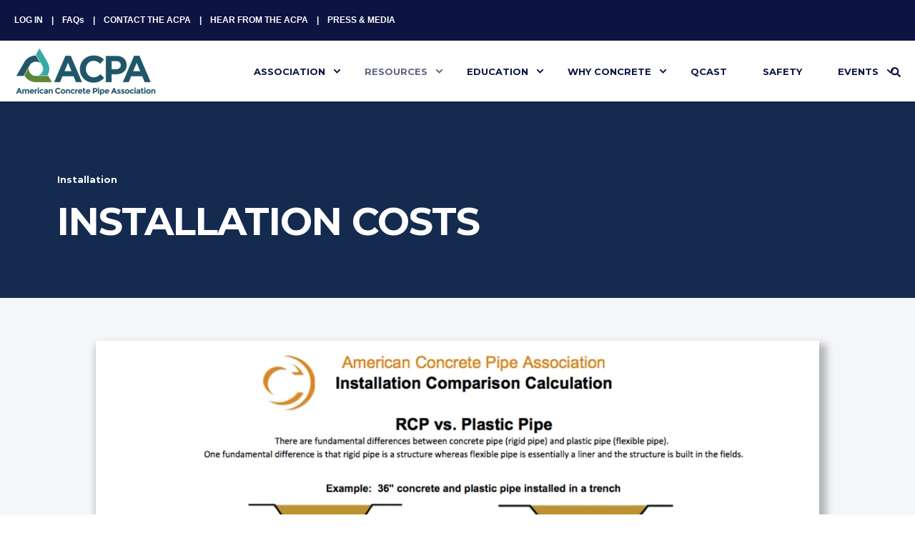

--- FILE ---
content_type: text/html; charset=UTF-8
request_url: https://resources.concretepipe.org/installation-costs
body_size: 12328
content:
<!doctype html><html lang="en"><head>
    <meta charset="utf-8">
    <title>Installation Costs</title>
    <link rel="shortcut icon" href="https://resources.concretepipe.org/hubfs/Branding/ACPA%20Logos/Roundel/ACPA-Logo-New-Roundel.png">
    <meta name="description" content="There are fundamental differences between concrete pipe and plastic pipe. This calculator offers a comparison of installation costs">

    <style>@font-face {
        font-family: "Montserrat";
        font-weight: 400;
        font-style: normal;
        font-display: swap;
        src: url("/_hcms/googlefonts/Montserrat/regular.woff2") format("woff2"), url("/_hcms/googlefonts/Montserrat/regular.woff") format("woff"),
             url("/_hcms/googlefonts/Montserrat/regular.woff2") format("woff2"), url("/_hcms/googlefonts/Montserrat/regular.woff") format("woff");
    }
@font-face {
        font-family: "Montserrat";
        font-weight: 500;
        font-style: normal;
        font-display: swap;
        src: url("/_hcms/googlefonts/Montserrat/500.woff2") format("woff2"), url("/_hcms/googlefonts/Montserrat/500.woff") format("woff"),
             url("/_hcms/googlefonts/Montserrat/regular.woff2") format("woff2"), url("/_hcms/googlefonts/Montserrat/regular.woff") format("woff");
    }
@font-face {
        font-family: "Montserrat";
        font-weight: 700;
        font-style: normal;
        font-display: swap;
        src: url("/_hcms/googlefonts/Montserrat/700.woff2") format("woff2"), url("/_hcms/googlefonts/Montserrat/700.woff") format("woff"),
             url("/_hcms/googlefonts/Montserrat/regular.woff2") format("woff2"), url("/_hcms/googlefonts/Montserrat/regular.woff") format("woff");
    }
@font-face {
        font-family: "Montserrat";
        font-weight: 400;
        font-style: italic;
        font-display: swap;
        src: url("/_hcms/googlefonts/Montserrat/italic.woff2") format("woff2"), url("/_hcms/googlefonts/Montserrat/italic.woff") format("woff"),
             url("/_hcms/googlefonts/Montserrat/regular.woff2") format("woff2"), url("/_hcms/googlefonts/Montserrat/regular.woff") format("woff");
    }

            .pwr-header__skip {
                font-family: Montserrat;
            }</style>

    

    

    
        
        
    
    
    <meta name="viewport" content="width=device-width, initial-scale=1">

    
    <meta property="og:description" content="There are fundamental differences between concrete pipe and plastic pipe. This calculator offers a comparison of installation costs">
    <meta property="og:title" content="Installation Costs">
    <meta name="twitter:description" content="There are fundamental differences between concrete pipe and plastic pipe. This calculator offers a comparison of installation costs">
    <meta name="twitter:title" content="Installation Costs">

    

    <script type="application/ld+json">
    {
        "@context": "https://schema.org",
        "@type": "Organization",
        "name": "American Concrete Pipe Association",
        "logo": { 
            "@type": "ImageObject",
            "url": "https://9491265.fs1.hubspotusercontent-na1.net/hubfs/9491265/ACPA_Logo-Condensed-RGB-1.png"
        },
        "url": "https://resources.concretepipe.org/installation-costs",
        "address": {
            "@type": "PostalAddress",
            "addressCountry": "United States",
            "addressRegion": "TX",
            "addressLocality": "Irving",
            "postalCode":"75038",
            "streetAddress": "5525 N MacArthur Blvd #725"
        },
        "knowsLanguage": "en"
    }
</script>

<!-- Blog Post Schema  -->
<script type="application/ld+json">
    {
        "@context": "https://schema.org",
        "@type": "BlogPosting",
        "mainEntityOfPage": {
            "@type": "WebPage"
        },
        "name": "Installation Costs",
        "headline": "Installation Costs",
        "image": "https://9491265.fs1.hubspotusercontent-na1.net/hubfs/9491265/Images/ACPA/Website/Featured-Images/ACPA-Website-Featured-Image-Installation-Costs-1.png",
        "author": {
            "@type": "Person",
            "name": "Installation"
        },
        "datePublished": "October 21, 2022 2 AM",
        "dateModified": "December 1, 2022 6 PM",
        "abstract": "There are fundamental differences between concrete pipe and plastic pipe. This calculator offers a comparison of installation costs",
        "text": "",
        "url": "https://resources.concretepipe.org/installation-costs",
        "publisher": {
            "@type": "Organization",
            "name": "American Concrete Pipe Association",
            "logo": { 
                "@type": "ImageObject",
                "url": "https://9491265.fs1.hubspotusercontent-na1.net/hubfs/9491265/ACPA_Logo-Condensed-RGB-1.png"
            }
        },
        "inLanguage": "en",
        "wordCount": "264",
        "keywords": "[ACPA Resources, ASTM, Concrete Pipe, Box Culvert, AASHTO, Inspection, Plastic Pipe, Installation, Soil, Compaction, Backfill, Cost, Installation Costs Resource]"
    }
</script>

    <style>
a.cta_button{-moz-box-sizing:content-box !important;-webkit-box-sizing:content-box !important;box-sizing:content-box !important;vertical-align:middle}.hs-breadcrumb-menu{list-style-type:none;margin:0px 0px 0px 0px;padding:0px 0px 0px 0px}.hs-breadcrumb-menu-item{float:left;padding:10px 0px 10px 10px}.hs-breadcrumb-menu-divider:before{content:'›';padding-left:10px}.hs-featured-image-link{border:0}.hs-featured-image{float:right;margin:0 0 20px 20px;max-width:50%}@media (max-width: 568px){.hs-featured-image{float:none;margin:0;width:100%;max-width:100%}}.hs-screen-reader-text{clip:rect(1px, 1px, 1px, 1px);height:1px;overflow:hidden;position:absolute !important;width:1px}
</style>

<link rel="stylesheet" href="https://resources.concretepipe.org/hubfs/hub_generated/template_assets/1/73792804196/1769107272580/template_pwr.min.css">

        <style>
            body {
                margin:0px;
            }
            img:not([src]):not([srcset]) {
                visibility:hidden;
            }
        </style>
    
<link class="hs-async-css" rel="preload" href="https://resources.concretepipe.org/hubfs/hub_generated/template_assets/1/121475174656/1769107226772/template_pwr-defer.min.css" as="style" onload="this.onload=null;this.rel='stylesheet'">
<noscript><link rel="stylesheet" href="https://resources.concretepipe.org/hubfs/hub_generated/template_assets/1/121475174656/1769107226772/template_pwr-defer.min.css"></noscript>
<link rel="stylesheet" href="https://resources.concretepipe.org/hubfs/hub_generated/template_assets/1/121475459967/1769107284274/template_pwr-burger.min.css" fetchpriority="low">
<link rel="stylesheet" href="https://resources.concretepipe.org/hubfs/hub_generated/template_assets/1/121475459976/1769107275373/template_scroll-shadow.min.css" fetchpriority="low">
<link rel="stylesheet" href="https://resources.concretepipe.org/hubfs/hub_generated/template_assets/1/121474618416/1769107305291/template_pwr-search.min.css">
<link rel="stylesheet" href="https://resources.concretepipe.org/hubfs/hub_generated/template_assets/1/121474618430/1769107262151/template_pwr-form.min.css">
<style>#hs_cos_wrapper_header_blog .hs-search-field__suggestions li a { padding-right:130px; }

#hs_cos_wrapper_header_blog .hs-search-field__suggestions a:before { content:''; }
</style>
<link rel="stylesheet" href="https://resources.concretepipe.org/hubfs/hub_generated/template_assets/1/121474618395/1769107329614/template_pwr-post-header.min.css">
<link rel="stylesheet" href="https://resources.concretepipe.org/hubfs/hub_generated/template_assets/1/121475174552/1769107286251/template_pwr-post.min.css">
<link class="hs-async-css" rel="preload" href="https://resources.concretepipe.org/hubfs/hub_generated/template_assets/1/121475459983/1769107231061/template_pwr-sec-posts.min.css" as="style" onload="this.onload=null;this.rel='stylesheet'">
<noscript><link rel="stylesheet" href="https://resources.concretepipe.org/hubfs/hub_generated/template_assets/1/121475459983/1769107231061/template_pwr-sec-posts.min.css"></noscript>
<link class="hs-async-css" rel="preload" href="https://resources.concretepipe.org/hubfs/hub_generated/template_assets/1/121475174552/1769107286251/template_pwr-post.min.css" as="style" onload="this.onload=null;this.rel='stylesheet'">
<noscript><link rel="stylesheet" href="https://resources.concretepipe.org/hubfs/hub_generated/template_assets/1/121475174552/1769107286251/template_pwr-post.min.css"></noscript>
<link class="hs-async-css" rel="preload" href="https://resources.concretepipe.org/hubfs/hub_generated/template_assets/1/121475459984/1769107238597/template_pwr-link.min.css" as="style" onload="this.onload=null;this.rel='stylesheet'">
<noscript><link rel="stylesheet" href="https://resources.concretepipe.org/hubfs/hub_generated/template_assets/1/121475459984/1769107238597/template_pwr-link.min.css"></noscript>
<style>#hs_cos_wrapper_blog-post-preview .pwr-rel-post-item {}
</style>
<link class="hs-async-css" rel="preload" href="https://resources.concretepipe.org/hubfs/hub_generated/template_assets/1/121475459988/1769107259816/template_pwr-footer.min.css" as="style" onload="this.onload=null;this.rel='stylesheet'" fetchpriority="low">
<noscript><link rel="stylesheet" href="https://resources.concretepipe.org/hubfs/hub_generated/template_assets/1/121475459988/1769107259816/template_pwr-footer.min.css"></noscript>
<link class="hs-async-css" rel="preload" href="https://resources.concretepipe.org/hubfs/hub_generated/template_assets/1/121474618451/1769107267813/template_pwr-transitions.min.css" as="style" onload="this.onload=null;this.rel='stylesheet'">
<noscript><link rel="stylesheet" href="https://resources.concretepipe.org/hubfs/hub_generated/template_assets/1/121474618451/1769107267813/template_pwr-transitions.min.css"></noscript>
<link class="hs-async-css" rel="preload" href="https://resources.concretepipe.org/hubfs/hub_generated/template_assets/1/73788264973/1769107326652/template_custom-styles.min.css" as="style" onload="this.onload=null;this.rel='stylesheet'">
<noscript><link rel="stylesheet" href="https://resources.concretepipe.org/hubfs/hub_generated/template_assets/1/73788264973/1769107326652/template_custom-styles.min.css"></noscript>
<link class="hs-async-css" rel="preload" href="https://resources.concretepipe.org/hubfs/hub_generated/template_assets/1/85596422577/1766086699870/template_child.min.css" as="style" onload="this.onload=null;this.rel='stylesheet'">
<noscript><link rel="stylesheet" href="https://resources.concretepipe.org/hubfs/hub_generated/template_assets/1/85596422577/1766086699870/template_child.min.css"></noscript>
    

    
<!--  Added by GoogleTagManager integration -->
<script>
var _hsp = window._hsp = window._hsp || [];
window.dataLayer = window.dataLayer || [];
function gtag(){dataLayer.push(arguments);}

var useGoogleConsentModeV2 = true;
var waitForUpdateMillis = 1000;



var hsLoadGtm = function loadGtm() {
    if(window._hsGtmLoadOnce) {
      return;
    }

    if (useGoogleConsentModeV2) {

      gtag('set','developer_id.dZTQ1Zm',true);

      gtag('consent', 'default', {
      'ad_storage': 'denied',
      'analytics_storage': 'denied',
      'ad_user_data': 'denied',
      'ad_personalization': 'denied',
      'wait_for_update': waitForUpdateMillis
      });

      _hsp.push(['useGoogleConsentModeV2'])
    }

    (function(w,d,s,l,i){w[l]=w[l]||[];w[l].push({'gtm.start':
    new Date().getTime(),event:'gtm.js'});var f=d.getElementsByTagName(s)[0],
    j=d.createElement(s),dl=l!='dataLayer'?'&l='+l:'';j.async=true;j.src=
    'https://www.googletagmanager.com/gtm.js?id='+i+dl;f.parentNode.insertBefore(j,f);
    })(window,document,'script','dataLayer','GTM-535DMQ3');

    window._hsGtmLoadOnce = true;
};

_hsp.push(['addPrivacyConsentListener', function(consent){
  if(consent.allowed || (consent.categories && consent.categories.analytics)){
    hsLoadGtm();
  }
}]);

</script>

<!-- /Added by GoogleTagManager integration -->



<link rel="amphtml" href="https://resources.concretepipe.org/installation-costs?hs_amp=true">

<meta property="og:image" content="https://resources.concretepipe.org/hubfs/Images/ACPA/Website/Featured-Images/ACPA-Website-Featured-Image-Installation-Costs-1.png">
<meta property="og:image:width" content="360">
<meta property="og:image:height" content="300">

<meta name="twitter:image" content="https://resources.concretepipe.org/hubfs/Images/ACPA/Website/Featured-Images/ACPA-Website-Featured-Image-Installation-Costs-1.png">


<meta property="og:url" content="https://resources.concretepipe.org/installation-costs">
<meta name="twitter:card" content="summary_large_image">

<link rel="canonical" href="https://resources.concretepipe.org/installation-costs">

<meta property="og:type" content="article">
<link rel="alternate" type="application/rss+xml" href="https://resources.concretepipe.org/rss.xml">
<meta name="twitter:domain" content="resources.concretepipe.org">
<script src="//platform.linkedin.com/in.js" type="text/javascript">
    lang: en_US
</script>

<meta http-equiv="content-language" content="en">






    
  <meta name="generator" content="HubSpot"></head>
  <body>
<!--  Added by GoogleTagManager integration -->
<noscript><iframe src="https://www.googletagmanager.com/ns.html?id=GTM-535DMQ3" height="0" width="0" style="display:none;visibility:hidden"></iframe></noscript>

<!-- /Added by GoogleTagManager integration -->

    <div class="body-wrapper   hs-content-id-88950060602 hs-blog-post hs-blog-id-49972203552 
    pwr-v--44 line-numbers" data-aos-global-disable="phone" data-aos-global-offset="250" data-aos-global-delay="50" data-aos-global-duration="400">
      
        <div id="hs_cos_wrapper_page_settings" class="hs_cos_wrapper hs_cos_wrapper_widget hs_cos_wrapper_type_module" style="" data-hs-cos-general-type="widget" data-hs-cos-type="module"></div> 
      

      

      
        <div data-global-resource-path="ACPA - Brand - POWER THEME child/templates/partials/header.html"><header class="header">

    
    <a href="#main-content" class="pwr-header__skip">Skip to content</a><div class="header__container"><div id="hs_cos_wrapper_header_blog" class="hs_cos_wrapper hs_cos_wrapper_widget hs_cos_wrapper_type_module" style="" data-hs-cos-general-type="widget" data-hs-cos-type="module"><!-- templateType: none -->
<style>
    .pwr--page-editor-fix {
        max-height: 120px;
    }
 </style><div id="pwr-header-top" class="pwr-header-top vanilla     pwr--dark  pwr--page-editor-fix ">
  <div class="pwr-header-top__content-wrapper page-center pwr--clearfix"><div class="pwr-header-top__menu pwr-header-top__menu--dark pwr-js-menu">
        <span id="hs_cos_wrapper_header_blog_" class="hs_cos_wrapper hs_cos_wrapper_widget hs_cos_wrapper_type_menu" style="" data-hs-cos-general-type="widget" data-hs-cos-type="menu"><div id="hs_menu_wrapper_header_blog_" class="hs-menu-wrapper active-branch no-flyouts hs-menu-flow-horizontal" role="navigation" data-sitemap-name="default" data-menu-id="73795966895" aria-label="Navigation Menu">
 <ul role="menu">
  <li class="hs-menu-item hs-menu-depth-1" role="none"><a href="https://members.concretepipe.org" role="menuitem">LOG IN</a></li>
  <li class="hs-menu-item hs-menu-depth-1" role="none"><a href="https://concretepipe.org/faqs" role="menuitem">FAQs</a></li>
  <li class="hs-menu-item hs-menu-depth-1" role="none"><a href="https://www.concretepipe.org/regional-information/" role="menuitem">CONTACT THE ACPA</a></li>
  <li class="hs-menu-item hs-menu-depth-1" role="none"><a href="https://www.concretepipe.org/subscribe-education-events" role="menuitem">HEAR FROM THE ACPA</a></li>
  <li class="hs-menu-item hs-menu-depth-1" role="none"><a href="https://www.concretepipe.org/press" role="menuitem">PRESS &amp; MEDIA</a></li>
 </ul>
</div></span>
    </div></div>
</div>



<div id="pwr-js-burger" class="pwr-burger vanilla pwr--light pwr--page-editor-fix ">
  <a href="#" id="pwr-js-burger__trigger-close" aria-label="Close Burger Menu" class="pwr-burger__trigger-close vanilla">
    Close <span class="pwr-burger__icon-close"></span>
  </a>
          
            
          
          <div class="pwr-burger__menu pwr-js-menu pwr-scroll-shadow__wrapper pwr-scroll-shadow__wrapper--vert pwr-scroll-shadow__root pwr-scroll-shadow__root--vert"><span id="hs_cos_wrapper_header_blog_" class="hs_cos_wrapper hs_cos_wrapper_widget hs_cos_wrapper_type_menu" style="" data-hs-cos-general-type="widget" data-hs-cos-type="menu"><div id="hs_menu_wrapper_header_blog_" class="hs-menu-wrapper active-branch no-flyouts hs-menu-flow-vertical" role="navigation" data-sitemap-name="default" data-menu-id="78874800965" aria-label="Navigation Menu">
 <ul role="menu" class="active-branch">
  <li class="hs-menu-item hs-menu-depth-1 hs-item-has-children" role="none"><a href="javascript:;" aria-haspopup="true" aria-expanded="false" role="menuitem">ASSOCIATION</a>
   <ul role="menu" class="hs-menu-children-wrapper">
    <li class="hs-menu-item hs-menu-depth-2 hs-item-has-children" role="none"><a href="javascript:;" role="menuitem">ABOUT THE ACPA</a>
     <ul role="menu" class="hs-menu-children-wrapper">
      <li class="hs-menu-item hs-menu-depth-3" role="none"><a href="https://www.concretepipe.org/about" role="menuitem">ABOUT US</a></li>
      <li class="hs-menu-item hs-menu-depth-3" role="none"><a href="https://www.concretepipe.org/brand" role="menuitem">BRANDING</a></li>
      <li class="hs-menu-item hs-menu-depth-3" role="none"><a href="https://www.concretepipe.org/careers" role="menuitem">CAREERS</a></li>
      <li class="hs-menu-item hs-menu-depth-3" role="none"><a href="https://www.concretepipe.org/member-leadership" role="menuitem">MEMBER LEADERSHIP</a></li>
      <li class="hs-menu-item hs-menu-depth-3" role="none"><a href="https://www.concretepipe.org/press" role="menuitem">PRESS &amp; MEDIA</a></li>
      <li class="hs-menu-item hs-menu-depth-3" role="none"><a href="https://www.concretepipe.org/regional-information" role="menuitem">REGIONAL INFO</a></li>
      <li class="hs-menu-item hs-menu-depth-3" role="none"><a href="https://www.concretepipe.org/sponsors" role="menuitem">SPONSORS</a></li>
      <li class="hs-menu-item hs-menu-depth-3" role="none"><a href="https://www.concretepipe.org/staff" role="menuitem">STAFF</a></li>
     </ul></li>
    <li class="hs-menu-item hs-menu-depth-2 hs-item-has-children" role="none"><a href="javascript:;" role="menuitem">ACPA FOUNDATION</a>
     <ul role="menu" class="hs-menu-children-wrapper">
      <li class="hs-menu-item hs-menu-depth-3" role="none"><a href="https://www.concretepipe.org/foundation" role="menuitem">FOUNDATION HOME</a></li>
      <li class="hs-menu-item hs-menu-depth-3" role="none"><a href="https://www.concretepipe.org/foundation/donation" role="menuitem">DONATE</a></li>
      <li class="hs-menu-item hs-menu-depth-3" role="none"><a href="https://www.concretepipe.org/foundation/legacy-fund" role="menuitem">LEGACY FUND</a></li>
      <li class="hs-menu-item hs-menu-depth-3" role="none"><a href="https://www.concretepipe.org/foundation/oliver-delery-memorial-pledge" role="menuitem">OLIVER DELERY MEMORIAL</a></li>
      <li class="hs-menu-item hs-menu-depth-3" role="none"><a href="https://www.concretepipe.org/foundation/partnership" role="menuitem">PARTNERSHIP</a></li>
      <li class="hs-menu-item hs-menu-depth-3" role="none"><a href="https://www.concretepipe.org/scholarship" role="menuitem">SCHOLARSHIPS</a></li>
     </ul></li>
    <li class="hs-menu-item hs-menu-depth-2 hs-item-has-children" role="none"><a href="javascript:;" role="menuitem">AWARDS</a>
     <ul role="menu" class="hs-menu-children-wrapper">
      <li class="hs-menu-item hs-menu-depth-3" role="none"><a href="https://www.concretepipe.org/awards" role="menuitem">AWARDS HOME</a></li>
      <li class="hs-menu-item hs-menu-depth-3" role="none"><a href="https://www.concretepipe.org/awards/chairmans-quality" role="menuitem">CHAIRMAN'S QUALITY </a></li>
      <li class="hs-menu-item hs-menu-depth-3" role="none"><a href="https://www.concretepipe.org/awards/chairmans-safety" role="menuitem">CHAIRMAN'S SAFETY</a></li>
      <li class="hs-menu-item hs-menu-depth-3" role="none"><a href="https://www.concretepipe.org/awards/frank-j-heger" role="menuitem">FRANK J. HEGER</a></li>
      <li class="hs-menu-item hs-menu-depth-3" role="none"><a href="https://www.concretepipe.org/awards/mel-c-marshall" role="menuitem">MEL C. MARSHALL</a></li>
      <li class="hs-menu-item hs-menu-depth-3" role="none"><a href="https://www.concretepipe.org/awards/oliver-delery" role="menuitem">OLIVER DELERY</a></li>
      <li class="hs-menu-item hs-menu-depth-3" role="none"><a href="https://www.concretepipe.org/awards/project-achievement" role="menuitem">PROJECT ACHIEVEMENT</a></li>
      <li class="hs-menu-item hs-menu-depth-3" role="none"><a href="https://www.concretepipe.org/awards/richard-c-longfellow" role="menuitem">RICHARD C. LONGFELLOW</a></li>
     </ul></li>
    <li class="hs-menu-item hs-menu-depth-2 hs-item-has-children" role="none"><a href="javascript:;" role="menuitem">MEMBERSHIP</a>
     <ul role="menu" class="hs-menu-children-wrapper">
      <li class="hs-menu-item hs-menu-depth-3" role="none"><a href="https://www.concretepipe.org/membership" role="menuitem">MEMBERSHIP HOME</a></li>
      <li class="hs-menu-item hs-menu-depth-3" role="none"><a href="https://www.concretepipe.org/membership/active" role="menuitem">ACTIVE MEMBERSHIP</a></li>
      <li class="hs-menu-item hs-menu-depth-3" role="none"><a href="https://www.concretepipe.org/membership/associate" role="menuitem">ASSOCIATE MEMBERSHIP</a></li>
      <li class="hs-menu-item hs-menu-depth-3" role="none"><a href="https://www.concretepipe.org/membership/individual" role="menuitem">INDIVIDUAL MEMBERSHIP</a></li>
      <li class="hs-menu-item hs-menu-depth-3" role="none"><a href="https://www.concretepipe.org/membership/international" role="menuitem">INTERNATIONAL MEMBERSHIP</a></li>
      <li class="hs-menu-item hs-menu-depth-3" role="none"><a href="https://www.concretepipe.org/sponsorship" role="menuitem">SPONSORSHIP</a></li>
     </ul></li>
    <li class="hs-menu-item hs-menu-depth-2 hs-item-has-children" role="none"><a href="javascript:;" role="menuitem">PRODUCERS</a>
     <ul role="menu" class="hs-menu-children-wrapper">
      <li class="hs-menu-item hs-menu-depth-3" role="none"><a href="https://www.concretepipe.org/members/producers/united-states" role="menuitem">US PRODUCERS</a></li>
      <li class="hs-menu-item hs-menu-depth-3" role="none"><a href="https://www.concretepipe.org/association/canada" role="menuitem">CANADIAN PRODUCERS</a></li>
     </ul></li>
   </ul></li>
  <li class="hs-menu-item hs-menu-depth-1 hs-item-has-children active-branch" role="none"><a href="javascript:;" aria-haspopup="true" aria-expanded="false" role="menuitem">RESOURCES</a>
   <ul role="menu" class="hs-menu-children-wrapper active-branch">
    <li class="hs-menu-item hs-menu-depth-2 hs-item-has-children active-branch" role="none"><a href="javascript:;" role="menuitem">QUICK LINKS</a>
     <ul role="menu" class="hs-menu-children-wrapper active-branch">
      <li class="hs-menu-item hs-menu-depth-3 active active-branch" role="none"><a href="https://resources.concretepipe.org/installation-costs" role="menuitem">COST CALCULATOR</a></li>
      <li class="hs-menu-item hs-menu-depth-3" role="none"><a href="https://resources.concretepipe.org/design-manual" role="menuitem">DESIGN MANUAL</a></li>
      <li class="hs-menu-item hs-menu-depth-3" role="none"><a href="https://www.concretepipe.org/education" role="menuitem">EDUCATION OPPORTUNITES</a></li>
      <li class="hs-menu-item hs-menu-depth-3" role="none"><a href="https://www.concretepipe.org/faqs" role="menuitem">FAQs</a></li>
      <li class="hs-menu-item hs-menu-depth-3" role="none"><a href="https://resources.concretepipe.org/fill-height-tables" role="menuitem">FILL HEIGHT TABLES</a></li>
      <li class="hs-menu-item hs-menu-depth-3" role="none"><a href="http://pipe.concretepipe.org/" role="menuitem" target="_blank" rel="noopener">PIPEPAC</a></li>
      <li class="hs-menu-item hs-menu-depth-3" role="none"><a href="http://pipeschool.org/" role="menuitem" target="_blank" rel="noopener">PIPE SCHOOL</a></li>
     </ul></li>
    <li class="hs-menu-item hs-menu-depth-2 hs-item-has-children" role="none"><a href="javascript:;" role="menuitem">TECHNICAL RESOURCES</a>
     <ul role="menu" class="hs-menu-children-wrapper">
      <li class="hs-menu-item hs-menu-depth-3" role="none"><a href="https://www.concretepipe.org/technical-resources" role="menuitem">HOME</a></li>
      <li class="hs-menu-item hs-menu-depth-3" role="none"><a href="https://www.concretepipe.org/design" role="menuitem">DESIGN</a></li>
      <li class="hs-menu-item hs-menu-depth-3" role="none"><a href="https://www.concretepipe.org/engineers-liability" role="menuitem">ENGINEER'S LIABILITY</a></li>
      <li class="hs-menu-item hs-menu-depth-3" role="none"><a href="https://www.concretepipe.org/inspection" role="menuitem">INSPECTION</a></li>
      <li class="hs-menu-item hs-menu-depth-3" role="none"><a href="https://www.concretepipe.org/installation" role="menuitem">INSTALLATION</a></li>
      <li class="hs-menu-item hs-menu-depth-3" role="none"><a href="https://www.concretepipe.org/software" role="menuitem">SOFTWARE</a></li>
      <li class="hs-menu-item hs-menu-depth-3" role="none"><a href="https://www.concretepipe.org/specifications" role="menuitem">SPECIFICATIONS</a></li>
     </ul></li>
    <li class="hs-menu-item hs-menu-depth-2 hs-item-has-children" role="none"><a href="javascript:;" role="menuitem">BLOGS, NEWS, EVENTS</a>
     <ul role="menu" class="hs-menu-children-wrapper">
      <li class="hs-menu-item hs-menu-depth-3" role="none"><a href="https://blog.concretepipe.org/tag/project-profile-case-studies" role="menuitem">PROJECT PROFILES</a></li>
      <li class="hs-menu-item hs-menu-depth-3" role="none"><a href="https://blog.concretepipe.org" role="menuitem">BLOGS</a></li>
      <li class="hs-menu-item hs-menu-depth-3" role="none"><a href="https://news.concretepipe.org" role="menuitem">NEWS</a></li>
      <li class="hs-menu-item hs-menu-depth-3" role="none"><a href="https://www.concretepipe.org/events" role="menuitem">EVENTS</a></li>
     </ul></li>
   </ul></li>
  <li class="hs-menu-item hs-menu-depth-1 hs-item-has-children" role="none"><a href="javascript:;" aria-haspopup="true" aria-expanded="false" role="menuitem">EDUCATION</a>
   <ul role="menu" class="hs-menu-children-wrapper">
    <li class="hs-menu-item hs-menu-depth-2 hs-item-has-children" role="none"><a href="javascript:;" role="menuitem">PIPE SCHOOL</a>
     <ul role="menu" class="hs-menu-children-wrapper">
      <li class="hs-menu-item hs-menu-depth-3" role="none"><a href="http://pipeschool.org" role="menuitem" target="_blank" rel="noopener">HOME</a></li>
      <li class="hs-menu-item hs-menu-depth-3" role="none"><a href="http://pipeschool.org/photo" role="menuitem" target="_blank" rel="noopener">PHOTO CONTEST</a></li>
      <li class="hs-menu-item hs-menu-depth-3" role="none"><a href="https://pipeschool.org/pipeshow/exhibit/" role="menuitem" target="_blank" rel="noopener">PIPE SHOW</a></li>
      <li class="hs-menu-item hs-menu-depth-3" role="none"><a href="https://pipeschool.org/register/individual/registration-information/" role="menuitem" target="_blank" rel="noopener">REGISTRATION</a></li>
      <li class="hs-menu-item hs-menu-depth-3" role="none"><a href="https://pipeschool.org/why-attend/" role="menuitem" target="_blank" rel="noopener">SCHEDULE</a></li>
     </ul></li>
    <li class="hs-menu-item hs-menu-depth-2 hs-item-has-children" role="none"><a href="https://www.concretepipe.org/education" role="menuitem">TRAINING</a>
     <ul role="menu" class="hs-menu-children-wrapper">
      <li class="hs-menu-item hs-menu-depth-3" role="none"><a href="https://www.concretepipe.org/education" role="menuitem">HOME</a></li>
      <li class="hs-menu-item hs-menu-depth-3" role="none"><a href="https://members.concretepipe.org/web/Online/Concrete_Pipe_University/journeyman.aspx" role="menuitem">JOURNEYMAN PROGRAM</a></li>
      <li class="hs-menu-item hs-menu-depth-3" role="none"><a href="https://acpalearningcenter.northpass.com/app/" role="menuitem">LEARNING CENTER</a></li>
      <li class="hs-menu-item hs-menu-depth-3" role="none"><a href="https://acpalearningcenter.northpass.com/app" role="menuitem">ON-DEMAND LEARNING</a></li>
      <li class="hs-menu-item hs-menu-depth-3" role="none"><a href="https://www.concretepipe.org/p3" role="menuitem">P3 TRAINING</a></li>
      <li class="hs-menu-item hs-menu-depth-3" role="none"><a href="https://www.concretepipe.org/pipe-program" role="menuitem">PIPE TRAINING PROGRAM</a></li>
      <li class="hs-menu-item hs-menu-depth-3" role="none"><a href="https://www.concretepipe.org/quality-school" role="menuitem">QUALITY SCHOOL</a></li>
      <li class="hs-menu-item hs-menu-depth-3" role="none"><a href="https://www.concretepipe.org/webinars" role="menuitem">WEBINARS</a></li>
      <li class="hs-menu-item hs-menu-depth-3" role="none"><a href="https://www.concretepipe.org/workshops" role="menuitem">WORKSHOPS</a></li>
      <li class="hs-menu-item hs-menu-depth-3" role="none"><a href="https://resources.concretepipe.org/tag/virtual-plant-tour-resource" role="menuitem">VIRTUAL TOURS</a></li>
     </ul></li>
   </ul></li>
  <li class="hs-menu-item hs-menu-depth-1 hs-item-has-children" role="none"><a href="javascript:;" aria-haspopup="true" aria-expanded="false" role="menuitem">WHY CONCRETE</a>
   <ul role="menu" class="hs-menu-children-wrapper">
    <li class="hs-menu-item hs-menu-depth-2 hs-item-has-children" role="none"><a href="javascript:;" role="menuitem">ATTRIBUTES</a>
     <ul role="menu" class="hs-menu-children-wrapper">
      <li class="hs-menu-item hs-menu-depth-3" role="none"><a href="https://www.concretepipe.org/why-concrete-pipe" role="menuitem">REASONS TO CHOOSE CONCRETE</a></li>
      <li class="hs-menu-item hs-menu-depth-3" role="none"><a href="https://www.concretepipe.org/why-concrete-pipe/strength" role="menuitem">STRENGTH</a></li>
      <li class="hs-menu-item hs-menu-depth-3" role="none"><a href="https://www.concretepipe.org/why-concrete-pipe/resilience" role="menuitem">RESILIENCE</a></li>
      <li class="hs-menu-item hs-menu-depth-3" role="none"><a href="https://www.concretepipe.org/why-concrete-pipe/sustainable" role="menuitem">SUSTAINABILITY</a></li>
     </ul></li>
    <li class="hs-menu-item hs-menu-depth-2 hs-item-has-children" role="none"><a href="javascript:;" role="menuitem">APPLICATION</a>
     <ul role="menu" class="hs-menu-children-wrapper">
      <li class="hs-menu-item hs-menu-depth-3" role="none"><a href="https://blog.concretepipe.org/disaster-resilient-evacuation-routes" role="menuitem">EVACUATION ROUTES</a></li>
      <li class="hs-menu-item hs-menu-depth-3" role="none"><a href="https://www.concretepipe.org/disasters" role="menuitem">DISASTERS</a></li>
      <li class="hs-menu-item hs-menu-depth-3" role="none"><a href="https://www.concretepipe.org/fire" role="menuitem">FIRES</a></li>
      <li class="hs-menu-item hs-menu-depth-3" role="none"><a href="https://www.concretepipe.org/hurricane" role="menuitem">HURRICANES</a></li>
      <li class="hs-menu-item hs-menu-depth-3" role="none"><a href="https://www.concretepipe.org/transportation" role="menuitem">TRANSPORTATION</a></li>
     </ul></li>
   </ul></li>
  <li class="hs-menu-item hs-menu-depth-1" role="none"><a href="https://www.concretepipe.org/qcast" role="menuitem">QCAST</a></li>
  <li class="hs-menu-item hs-menu-depth-1" role="none"><a href="https://www.concretepipe.org/safety" role="menuitem">SAFETY</a></li>
  <li class="hs-menu-item hs-menu-depth-1 hs-item-has-children" role="none"><a href="https://www.concretepipe.org/events" aria-haspopup="true" aria-expanded="false" role="menuitem">EVENTS</a>
   <ul role="menu" class="hs-menu-children-wrapper">
    <li class="hs-menu-item hs-menu-depth-2 hs-item-has-children" role="none"><a href="https://www.concretepipe.org/events" role="menuitem">ACPA EVENTS</a>
     <ul role="menu" class="hs-menu-children-wrapper">
      <li class="hs-menu-item hs-menu-depth-3" role="none"><a href="https://www.concretepipe.org/events" role="menuitem">EVENTS HOME</a></li>
      <li class="hs-menu-item hs-menu-depth-3" role="none"><a href="http://www.concretepipeweek.org" role="menuitem">CONCRETE PIPE WEEK</a></li>
      <li class="hs-menu-item hs-menu-depth-3" role="none"><a href="http://www.pipeschool.org" role="menuitem">PIPE SCHOOL</a></li>
      <li class="hs-menu-item hs-menu-depth-3" role="none"><a href="https://www.concretepipe.org/webinars" role="menuitem">WEBINARS</a></li>
     </ul></li>
   </ul></li>
 </ul>
</div></span></div><div class="pwr-burger-bottom-bar"><div class="pwr-burger-bottom-bar__item hs-search-field">
      <a href="#" id="pwr-js-burger-search__trigger" class="pwr-burger-bottom-bar__item-link pwr-burger-search__trigger">
        <div class="pwr-header-right-bar__icon pwr--padding-r-sm"><span id="hs_cos_wrapper_header_blog_" class="hs_cos_wrapper hs_cos_wrapper_widget hs_cos_wrapper_type_icon" style="" data-hs-cos-general-type="widget" data-hs-cos-type="icon"><svg version="1.0" xmlns="http://www.w3.org/2000/svg" viewbox="0 0 512 512" aria-hidden="true"><g id="search1_layer"><path d="M505 442.7L405.3 343c-4.5-4.5-10.6-7-17-7H372c27.6-35.3 44-79.7 44-128C416 93.1 322.9 0 208 0S0 93.1 0 208s93.1 208 208 208c48.3 0 92.7-16.4 128-44v16.3c0 6.4 2.5 12.5 7 17l99.7 99.7c9.4 9.4 24.6 9.4 33.9 0l28.3-28.3c9.4-9.4 9.4-24.6.1-34zM208 336c-70.7 0-128-57.2-128-128 0-70.7 57.2-128 128-128 70.7 0 128 57.2 128 128 0 70.7-57.2 128-128 128z" /></g></svg></span></div>
        <span>SEARCH</span>
      </a>
      <div id="pwr-js-burger-search__inner" class="pwr-burger-bottom-bar__inner pwr-burger-search__inner pwr-form pwr-form--style-1">
    <div id="hs-search-field__translations"></div>

    <div class="hs-search-field__bar"> 
        <form action="/hs-search-results">
            <div class="pwr--relative">
                <input type="text" id="pwr-js-burger-search__input" class="pwr-burger-search__input hs-search-field__input" name="term" autocomplete="off" aria-label="Search" placeholder="Type search here">
          <button class="pwr-search-field__icon" type="submit" aria-label="Search Button"><span id="hs_cos_wrapper_header_blog_" class="hs_cos_wrapper hs_cos_wrapper_widget hs_cos_wrapper_type_icon" style="" data-hs-cos-general-type="widget" data-hs-cos-type="icon"><svg version="1.0" xmlns="http://www.w3.org/2000/svg" viewbox="0 0 512 512" aria-hidden="true"><g id="search2_layer"><path d="M505 442.7L405.3 343c-4.5-4.5-10.6-7-17-7H372c27.6-35.3 44-79.7 44-128C416 93.1 322.9 0 208 0S0 93.1 0 208s93.1 208 208 208c48.3 0 92.7-16.4 128-44v16.3c0 6.4 2.5 12.5 7 17l99.7 99.7c9.4 9.4 24.6 9.4 33.9 0l28.3-28.3c9.4-9.4 9.4-24.6.1-34zM208 336c-70.7 0-128-57.2-128-128 0-70.7 57.2-128 128-128 70.7 0 128 57.2 128 128 0 70.7-57.2 128-128 128z" /></g></svg></span></button>
            </div>
            <input type="hidden" name="limit" value="10"><input type="hidden" name="property" value="title"><input type="hidden" name="property" value="description"><input type="hidden" name="property" value="html"><input type="hidden" name="property" value="author_full_name"><input type="hidden" name="property" value="tag"><input type="hidden" name="type" value="SITE_PAGE"><input type="hidden" name="type" value="LISTING_PAGE"><input type="hidden" name="type" value="BLOG_POST"><input type="hidden" name="type" value="LANDING_PAGE"></form>
    </div></div>
    </div></div>
</div><div id="pwr-header-fixed__spacer" class="pwr-header-fixed__spacer vanilla"></div><div id="pwr-header-fixed" class="pwr-header vanilla pwr-header-fixed  pwr--light  pwr-header--dark-on-scroll  pwr--page-editor-fix " data-mm-anim-fot-reveal="true" data-mm-anim-slide="true" data-mm-anim-fade="true">
  <div class="page-center pwr-header--padding">
    <div class="pwr-header-full pwr--clearfix">
      <div class="pwr-header-logo pwr-header-logo--has-sticky"><a href="https://www.concretepipe.org" target="_blank" rel="noopener" aria-label="Back to Home"><img src="https://resources.concretepipe.org/hs-fs/hubfs/Branding/ACPA%20Logos/Full/ACPA-Logo-New-Abbreviated-Name-500x171.png?width=200&amp;height=68&amp;name=ACPA-Logo-New-Abbreviated-Name-500x171.png" alt="ACPA-Logo-New-Abbreviated-Name-500x171" class="pwr-header-logo__img" width="200" height="68" srcset="https://resources.concretepipe.org/hs-fs/hubfs/Branding/ACPA%20Logos/Full/ACPA-Logo-New-Abbreviated-Name-500x171.png?width=100&amp;height=34&amp;name=ACPA-Logo-New-Abbreviated-Name-500x171.png 100w, https://resources.concretepipe.org/hs-fs/hubfs/Branding/ACPA%20Logos/Full/ACPA-Logo-New-Abbreviated-Name-500x171.png?width=200&amp;height=68&amp;name=ACPA-Logo-New-Abbreviated-Name-500x171.png 200w, https://resources.concretepipe.org/hs-fs/hubfs/Branding/ACPA%20Logos/Full/ACPA-Logo-New-Abbreviated-Name-500x171.png?width=300&amp;height=102&amp;name=ACPA-Logo-New-Abbreviated-Name-500x171.png 300w, https://resources.concretepipe.org/hs-fs/hubfs/Branding/ACPA%20Logos/Full/ACPA-Logo-New-Abbreviated-Name-500x171.png?width=400&amp;height=136&amp;name=ACPA-Logo-New-Abbreviated-Name-500x171.png 400w, https://resources.concretepipe.org/hs-fs/hubfs/Branding/ACPA%20Logos/Full/ACPA-Logo-New-Abbreviated-Name-500x171.png?width=500&amp;height=170&amp;name=ACPA-Logo-New-Abbreviated-Name-500x171.png 500w, https://resources.concretepipe.org/hs-fs/hubfs/Branding/ACPA%20Logos/Full/ACPA-Logo-New-Abbreviated-Name-500x171.png?width=600&amp;height=204&amp;name=ACPA-Logo-New-Abbreviated-Name-500x171.png 600w" sizes="(max-width: 200px) 100vw, 200px"></a><a href="https://www.concretepipe.org" target="_blank" rel="noopener" aria-label="Back to Home"><img src="https://resources.concretepipe.org/hs-fs/hubfs/Branding/ACPA%20Logos/Full/ACPA-Logo-New-Abbreviated-Name-White-500x171.png?width=150&amp;height=51&amp;name=ACPA-Logo-New-Abbreviated-Name-White-500x171.png" alt="ACPA-Logo-New-Abbreviated-Name-White-500x171" class="pwr-header-logo__img--sticky" width="150" height="51" fetchpriority="low" decoding="async" srcset="https://resources.concretepipe.org/hs-fs/hubfs/Branding/ACPA%20Logos/Full/ACPA-Logo-New-Abbreviated-Name-White-500x171.png?width=75&amp;height=26&amp;name=ACPA-Logo-New-Abbreviated-Name-White-500x171.png 75w, https://resources.concretepipe.org/hs-fs/hubfs/Branding/ACPA%20Logos/Full/ACPA-Logo-New-Abbreviated-Name-White-500x171.png?width=150&amp;height=51&amp;name=ACPA-Logo-New-Abbreviated-Name-White-500x171.png 150w, https://resources.concretepipe.org/hs-fs/hubfs/Branding/ACPA%20Logos/Full/ACPA-Logo-New-Abbreviated-Name-White-500x171.png?width=225&amp;height=77&amp;name=ACPA-Logo-New-Abbreviated-Name-White-500x171.png 225w, https://resources.concretepipe.org/hs-fs/hubfs/Branding/ACPA%20Logos/Full/ACPA-Logo-New-Abbreviated-Name-White-500x171.png?width=300&amp;height=102&amp;name=ACPA-Logo-New-Abbreviated-Name-White-500x171.png 300w, https://resources.concretepipe.org/hs-fs/hubfs/Branding/ACPA%20Logos/Full/ACPA-Logo-New-Abbreviated-Name-White-500x171.png?width=375&amp;height=128&amp;name=ACPA-Logo-New-Abbreviated-Name-White-500x171.png 375w, https://resources.concretepipe.org/hs-fs/hubfs/Branding/ACPA%20Logos/Full/ACPA-Logo-New-Abbreviated-Name-White-500x171.png?width=450&amp;height=153&amp;name=ACPA-Logo-New-Abbreviated-Name-White-500x171.png 450w" sizes="(max-width: 150px) 100vw, 150px"></a></div><div id="pwr-js-header__menu" class="pwr-header__menu    pwr-header__menu--mega-menu " style="left: 25%;"><div class="pwr-js-menu"><span id="hs_cos_wrapper_header_blog_" class="hs_cos_wrapper hs_cos_wrapper_widget hs_cos_wrapper_type_menu" style="" data-hs-cos-general-type="widget" data-hs-cos-type="menu"><div id="hs_menu_wrapper_header_blog_" class="hs-menu-wrapper active-branch flyouts hs-menu-flow-horizontal" role="navigation" data-sitemap-name="default" data-menu-id="78874800965" aria-label="Navigation Menu">
 <ul role="menu" class="active-branch">
  <li class="hs-menu-item hs-menu-depth-1 hs-item-has-children" role="none"><a href="javascript:;" aria-haspopup="true" aria-expanded="false" role="menuitem">ASSOCIATION</a>
   <ul role="menu" class="hs-menu-children-wrapper">
    <li class="hs-menu-item hs-menu-depth-2 hs-item-has-children" role="none"><a href="javascript:;" role="menuitem">ABOUT THE ACPA</a>
     <ul role="menu" class="hs-menu-children-wrapper">
      <li class="hs-menu-item hs-menu-depth-3" role="none"><a href="https://www.concretepipe.org/about" role="menuitem">ABOUT US</a></li>
      <li class="hs-menu-item hs-menu-depth-3" role="none"><a href="https://www.concretepipe.org/brand" role="menuitem">BRANDING</a></li>
      <li class="hs-menu-item hs-menu-depth-3" role="none"><a href="https://www.concretepipe.org/careers" role="menuitem">CAREERS</a></li>
      <li class="hs-menu-item hs-menu-depth-3" role="none"><a href="https://www.concretepipe.org/member-leadership" role="menuitem">MEMBER LEADERSHIP</a></li>
      <li class="hs-menu-item hs-menu-depth-3" role="none"><a href="https://www.concretepipe.org/press" role="menuitem">PRESS &amp; MEDIA</a></li>
      <li class="hs-menu-item hs-menu-depth-3" role="none"><a href="https://www.concretepipe.org/regional-information" role="menuitem">REGIONAL INFO</a></li>
      <li class="hs-menu-item hs-menu-depth-3" role="none"><a href="https://www.concretepipe.org/sponsors" role="menuitem">SPONSORS</a></li>
      <li class="hs-menu-item hs-menu-depth-3" role="none"><a href="https://www.concretepipe.org/staff" role="menuitem">STAFF</a></li>
     </ul></li>
    <li class="hs-menu-item hs-menu-depth-2 hs-item-has-children" role="none"><a href="javascript:;" role="menuitem">ACPA FOUNDATION</a>
     <ul role="menu" class="hs-menu-children-wrapper">
      <li class="hs-menu-item hs-menu-depth-3" role="none"><a href="https://www.concretepipe.org/foundation" role="menuitem">FOUNDATION HOME</a></li>
      <li class="hs-menu-item hs-menu-depth-3" role="none"><a href="https://www.concretepipe.org/foundation/donation" role="menuitem">DONATE</a></li>
      <li class="hs-menu-item hs-menu-depth-3" role="none"><a href="https://www.concretepipe.org/foundation/legacy-fund" role="menuitem">LEGACY FUND</a></li>
      <li class="hs-menu-item hs-menu-depth-3" role="none"><a href="https://www.concretepipe.org/foundation/oliver-delery-memorial-pledge" role="menuitem">OLIVER DELERY MEMORIAL</a></li>
      <li class="hs-menu-item hs-menu-depth-3" role="none"><a href="https://www.concretepipe.org/foundation/partnership" role="menuitem">PARTNERSHIP</a></li>
      <li class="hs-menu-item hs-menu-depth-3" role="none"><a href="https://www.concretepipe.org/scholarship" role="menuitem">SCHOLARSHIPS</a></li>
     </ul></li>
    <li class="hs-menu-item hs-menu-depth-2 hs-item-has-children" role="none"><a href="javascript:;" role="menuitem">AWARDS</a>
     <ul role="menu" class="hs-menu-children-wrapper">
      <li class="hs-menu-item hs-menu-depth-3" role="none"><a href="https://www.concretepipe.org/awards" role="menuitem">AWARDS HOME</a></li>
      <li class="hs-menu-item hs-menu-depth-3" role="none"><a href="https://www.concretepipe.org/awards/chairmans-quality" role="menuitem">CHAIRMAN'S QUALITY </a></li>
      <li class="hs-menu-item hs-menu-depth-3" role="none"><a href="https://www.concretepipe.org/awards/chairmans-safety" role="menuitem">CHAIRMAN'S SAFETY</a></li>
      <li class="hs-menu-item hs-menu-depth-3" role="none"><a href="https://www.concretepipe.org/awards/frank-j-heger" role="menuitem">FRANK J. HEGER</a></li>
      <li class="hs-menu-item hs-menu-depth-3" role="none"><a href="https://www.concretepipe.org/awards/mel-c-marshall" role="menuitem">MEL C. MARSHALL</a></li>
      <li class="hs-menu-item hs-menu-depth-3" role="none"><a href="https://www.concretepipe.org/awards/oliver-delery" role="menuitem">OLIVER DELERY</a></li>
      <li class="hs-menu-item hs-menu-depth-3" role="none"><a href="https://www.concretepipe.org/awards/project-achievement" role="menuitem">PROJECT ACHIEVEMENT</a></li>
      <li class="hs-menu-item hs-menu-depth-3" role="none"><a href="https://www.concretepipe.org/awards/richard-c-longfellow" role="menuitem">RICHARD C. LONGFELLOW</a></li>
     </ul></li>
    <li class="hs-menu-item hs-menu-depth-2 hs-item-has-children" role="none"><a href="javascript:;" role="menuitem">MEMBERSHIP</a>
     <ul role="menu" class="hs-menu-children-wrapper">
      <li class="hs-menu-item hs-menu-depth-3" role="none"><a href="https://www.concretepipe.org/membership" role="menuitem">MEMBERSHIP HOME</a></li>
      <li class="hs-menu-item hs-menu-depth-3" role="none"><a href="https://www.concretepipe.org/membership/active" role="menuitem">ACTIVE MEMBERSHIP</a></li>
      <li class="hs-menu-item hs-menu-depth-3" role="none"><a href="https://www.concretepipe.org/membership/associate" role="menuitem">ASSOCIATE MEMBERSHIP</a></li>
      <li class="hs-menu-item hs-menu-depth-3" role="none"><a href="https://www.concretepipe.org/membership/individual" role="menuitem">INDIVIDUAL MEMBERSHIP</a></li>
      <li class="hs-menu-item hs-menu-depth-3" role="none"><a href="https://www.concretepipe.org/membership/international" role="menuitem">INTERNATIONAL MEMBERSHIP</a></li>
      <li class="hs-menu-item hs-menu-depth-3" role="none"><a href="https://www.concretepipe.org/sponsorship" role="menuitem">SPONSORSHIP</a></li>
     </ul></li>
    <li class="hs-menu-item hs-menu-depth-2 hs-item-has-children" role="none"><a href="javascript:;" role="menuitem">PRODUCERS</a>
     <ul role="menu" class="hs-menu-children-wrapper">
      <li class="hs-menu-item hs-menu-depth-3" role="none"><a href="https://www.concretepipe.org/members/producers/united-states" role="menuitem">US PRODUCERS</a></li>
      <li class="hs-menu-item hs-menu-depth-3" role="none"><a href="https://www.concretepipe.org/association/canada" role="menuitem">CANADIAN PRODUCERS</a></li>
     </ul></li>
   </ul></li>
  <li class="hs-menu-item hs-menu-depth-1 hs-item-has-children active-branch" role="none"><a href="javascript:;" aria-haspopup="true" aria-expanded="false" role="menuitem">RESOURCES</a>
   <ul role="menu" class="hs-menu-children-wrapper active-branch">
    <li class="hs-menu-item hs-menu-depth-2 hs-item-has-children active-branch" role="none"><a href="javascript:;" role="menuitem">QUICK LINKS</a>
     <ul role="menu" class="hs-menu-children-wrapper active-branch">
      <li class="hs-menu-item hs-menu-depth-3 active active-branch" role="none"><a href="https://resources.concretepipe.org/installation-costs" role="menuitem">COST CALCULATOR</a></li>
      <li class="hs-menu-item hs-menu-depth-3" role="none"><a href="https://resources.concretepipe.org/design-manual" role="menuitem">DESIGN MANUAL</a></li>
      <li class="hs-menu-item hs-menu-depth-3" role="none"><a href="https://www.concretepipe.org/education" role="menuitem">EDUCATION OPPORTUNITES</a></li>
      <li class="hs-menu-item hs-menu-depth-3" role="none"><a href="https://www.concretepipe.org/faqs" role="menuitem">FAQs</a></li>
      <li class="hs-menu-item hs-menu-depth-3" role="none"><a href="https://resources.concretepipe.org/fill-height-tables" role="menuitem">FILL HEIGHT TABLES</a></li>
      <li class="hs-menu-item hs-menu-depth-3" role="none"><a href="http://pipe.concretepipe.org/" role="menuitem" target="_blank" rel="noopener">PIPEPAC</a></li>
      <li class="hs-menu-item hs-menu-depth-3" role="none"><a href="http://pipeschool.org/" role="menuitem" target="_blank" rel="noopener">PIPE SCHOOL</a></li>
     </ul></li>
    <li class="hs-menu-item hs-menu-depth-2 hs-item-has-children" role="none"><a href="javascript:;" role="menuitem">TECHNICAL RESOURCES</a>
     <ul role="menu" class="hs-menu-children-wrapper">
      <li class="hs-menu-item hs-menu-depth-3" role="none"><a href="https://www.concretepipe.org/technical-resources" role="menuitem">HOME</a></li>
      <li class="hs-menu-item hs-menu-depth-3" role="none"><a href="https://www.concretepipe.org/design" role="menuitem">DESIGN</a></li>
      <li class="hs-menu-item hs-menu-depth-3" role="none"><a href="https://www.concretepipe.org/engineers-liability" role="menuitem">ENGINEER'S LIABILITY</a></li>
      <li class="hs-menu-item hs-menu-depth-3" role="none"><a href="https://www.concretepipe.org/inspection" role="menuitem">INSPECTION</a></li>
      <li class="hs-menu-item hs-menu-depth-3" role="none"><a href="https://www.concretepipe.org/installation" role="menuitem">INSTALLATION</a></li>
      <li class="hs-menu-item hs-menu-depth-3" role="none"><a href="https://www.concretepipe.org/software" role="menuitem">SOFTWARE</a></li>
      <li class="hs-menu-item hs-menu-depth-3" role="none"><a href="https://www.concretepipe.org/specifications" role="menuitem">SPECIFICATIONS</a></li>
     </ul></li>
    <li class="hs-menu-item hs-menu-depth-2 hs-item-has-children" role="none"><a href="javascript:;" role="menuitem">BLOGS, NEWS, EVENTS</a>
     <ul role="menu" class="hs-menu-children-wrapper">
      <li class="hs-menu-item hs-menu-depth-3" role="none"><a href="https://blog.concretepipe.org/tag/project-profile-case-studies" role="menuitem">PROJECT PROFILES</a></li>
      <li class="hs-menu-item hs-menu-depth-3" role="none"><a href="https://blog.concretepipe.org" role="menuitem">BLOGS</a></li>
      <li class="hs-menu-item hs-menu-depth-3" role="none"><a href="https://news.concretepipe.org" role="menuitem">NEWS</a></li>
      <li class="hs-menu-item hs-menu-depth-3" role="none"><a href="https://www.concretepipe.org/events" role="menuitem">EVENTS</a></li>
     </ul></li>
   </ul></li>
  <li class="hs-menu-item hs-menu-depth-1 hs-item-has-children" role="none"><a href="javascript:;" aria-haspopup="true" aria-expanded="false" role="menuitem">EDUCATION</a>
   <ul role="menu" class="hs-menu-children-wrapper">
    <li class="hs-menu-item hs-menu-depth-2 hs-item-has-children" role="none"><a href="javascript:;" role="menuitem">PIPE SCHOOL</a>
     <ul role="menu" class="hs-menu-children-wrapper">
      <li class="hs-menu-item hs-menu-depth-3" role="none"><a href="http://pipeschool.org" role="menuitem" target="_blank" rel="noopener">HOME</a></li>
      <li class="hs-menu-item hs-menu-depth-3" role="none"><a href="http://pipeschool.org/photo" role="menuitem" target="_blank" rel="noopener">PHOTO CONTEST</a></li>
      <li class="hs-menu-item hs-menu-depth-3" role="none"><a href="https://pipeschool.org/pipeshow/exhibit/" role="menuitem" target="_blank" rel="noopener">PIPE SHOW</a></li>
      <li class="hs-menu-item hs-menu-depth-3" role="none"><a href="https://pipeschool.org/register/individual/registration-information/" role="menuitem" target="_blank" rel="noopener">REGISTRATION</a></li>
      <li class="hs-menu-item hs-menu-depth-3" role="none"><a href="https://pipeschool.org/why-attend/" role="menuitem" target="_blank" rel="noopener">SCHEDULE</a></li>
     </ul></li>
    <li class="hs-menu-item hs-menu-depth-2 hs-item-has-children" role="none"><a href="https://www.concretepipe.org/education" role="menuitem">TRAINING</a>
     <ul role="menu" class="hs-menu-children-wrapper">
      <li class="hs-menu-item hs-menu-depth-3" role="none"><a href="https://www.concretepipe.org/education" role="menuitem">HOME</a></li>
      <li class="hs-menu-item hs-menu-depth-3" role="none"><a href="https://members.concretepipe.org/web/Online/Concrete_Pipe_University/journeyman.aspx" role="menuitem">JOURNEYMAN PROGRAM</a></li>
      <li class="hs-menu-item hs-menu-depth-3" role="none"><a href="https://acpalearningcenter.northpass.com/app/" role="menuitem">LEARNING CENTER</a></li>
      <li class="hs-menu-item hs-menu-depth-3" role="none"><a href="https://acpalearningcenter.northpass.com/app" role="menuitem">ON-DEMAND LEARNING</a></li>
      <li class="hs-menu-item hs-menu-depth-3" role="none"><a href="https://www.concretepipe.org/p3" role="menuitem">P3 TRAINING</a></li>
      <li class="hs-menu-item hs-menu-depth-3" role="none"><a href="https://www.concretepipe.org/pipe-program" role="menuitem">PIPE TRAINING PROGRAM</a></li>
      <li class="hs-menu-item hs-menu-depth-3" role="none"><a href="https://www.concretepipe.org/quality-school" role="menuitem">QUALITY SCHOOL</a></li>
      <li class="hs-menu-item hs-menu-depth-3" role="none"><a href="https://www.concretepipe.org/webinars" role="menuitem">WEBINARS</a></li>
      <li class="hs-menu-item hs-menu-depth-3" role="none"><a href="https://www.concretepipe.org/workshops" role="menuitem">WORKSHOPS</a></li>
      <li class="hs-menu-item hs-menu-depth-3" role="none"><a href="https://resources.concretepipe.org/tag/virtual-plant-tour-resource" role="menuitem">VIRTUAL TOURS</a></li>
     </ul></li>
   </ul></li>
  <li class="hs-menu-item hs-menu-depth-1 hs-item-has-children" role="none"><a href="javascript:;" aria-haspopup="true" aria-expanded="false" role="menuitem">WHY CONCRETE</a>
   <ul role="menu" class="hs-menu-children-wrapper">
    <li class="hs-menu-item hs-menu-depth-2 hs-item-has-children" role="none"><a href="javascript:;" role="menuitem">ATTRIBUTES</a>
     <ul role="menu" class="hs-menu-children-wrapper">
      <li class="hs-menu-item hs-menu-depth-3" role="none"><a href="https://www.concretepipe.org/why-concrete-pipe" role="menuitem">REASONS TO CHOOSE CONCRETE</a></li>
      <li class="hs-menu-item hs-menu-depth-3" role="none"><a href="https://www.concretepipe.org/why-concrete-pipe/strength" role="menuitem">STRENGTH</a></li>
      <li class="hs-menu-item hs-menu-depth-3" role="none"><a href="https://www.concretepipe.org/why-concrete-pipe/resilience" role="menuitem">RESILIENCE</a></li>
      <li class="hs-menu-item hs-menu-depth-3" role="none"><a href="https://www.concretepipe.org/why-concrete-pipe/sustainable" role="menuitem">SUSTAINABILITY</a></li>
     </ul></li>
    <li class="hs-menu-item hs-menu-depth-2 hs-item-has-children" role="none"><a href="javascript:;" role="menuitem">APPLICATION</a>
     <ul role="menu" class="hs-menu-children-wrapper">
      <li class="hs-menu-item hs-menu-depth-3" role="none"><a href="https://blog.concretepipe.org/disaster-resilient-evacuation-routes" role="menuitem">EVACUATION ROUTES</a></li>
      <li class="hs-menu-item hs-menu-depth-3" role="none"><a href="https://www.concretepipe.org/disasters" role="menuitem">DISASTERS</a></li>
      <li class="hs-menu-item hs-menu-depth-3" role="none"><a href="https://www.concretepipe.org/fire" role="menuitem">FIRES</a></li>
      <li class="hs-menu-item hs-menu-depth-3" role="none"><a href="https://www.concretepipe.org/hurricane" role="menuitem">HURRICANES</a></li>
      <li class="hs-menu-item hs-menu-depth-3" role="none"><a href="https://www.concretepipe.org/transportation" role="menuitem">TRANSPORTATION</a></li>
     </ul></li>
   </ul></li>
  <li class="hs-menu-item hs-menu-depth-1" role="none"><a href="https://www.concretepipe.org/qcast" role="menuitem">QCAST</a></li>
  <li class="hs-menu-item hs-menu-depth-1" role="none"><a href="https://www.concretepipe.org/safety" role="menuitem">SAFETY</a></li>
  <li class="hs-menu-item hs-menu-depth-1 hs-item-has-children" role="none"><a href="https://www.concretepipe.org/events" aria-haspopup="true" aria-expanded="false" role="menuitem">EVENTS</a>
   <ul role="menu" class="hs-menu-children-wrapper">
    <li class="hs-menu-item hs-menu-depth-2 hs-item-has-children" role="none"><a href="https://www.concretepipe.org/events" role="menuitem">ACPA EVENTS</a>
     <ul role="menu" class="hs-menu-children-wrapper">
      <li class="hs-menu-item hs-menu-depth-3" role="none"><a href="https://www.concretepipe.org/events" role="menuitem">EVENTS HOME</a></li>
      <li class="hs-menu-item hs-menu-depth-3" role="none"><a href="http://www.concretepipeweek.org" role="menuitem">CONCRETE PIPE WEEK</a></li>
      <li class="hs-menu-item hs-menu-depth-3" role="none"><a href="http://www.pipeschool.org" role="menuitem">PIPE SCHOOL</a></li>
      <li class="hs-menu-item hs-menu-depth-3" role="none"><a href="https://www.concretepipe.org/webinars" role="menuitem">WEBINARS</a></li>
     </ul></li>
   </ul></li>
 </ul>
</div></span></div></div><div id="pwr-js-header-right-bar" class="pwr-header-right-bar "><div class="pwr-header-right-bar__item vanilla pwr-header-right-bar__search">
          <a href="#" id="pwr-js-header-search__trigger" aria-label="Search" class="pwr-header-right-bar__link">
            <div class="pwr-header-right-bar__icon"><span id="hs_cos_wrapper_header_blog_" class="hs_cos_wrapper hs_cos_wrapper_widget hs_cos_wrapper_type_icon" style="" data-hs-cos-general-type="widget" data-hs-cos-type="icon"><svg version="1.0" xmlns="http://www.w3.org/2000/svg" viewbox="0 0 512 512" aria-hidden="true"><g id="search3_layer"><path d="M505 442.7L405.3 343c-4.5-4.5-10.6-7-17-7H372c27.6-35.3 44-79.7 44-128C416 93.1 322.9 0 208 0S0 93.1 0 208s93.1 208 208 208c48.3 0 92.7-16.4 128-44v16.3c0 6.4 2.5 12.5 7 17l99.7 99.7c9.4 9.4 24.6 9.4 33.9 0l28.3-28.3c9.4-9.4 9.4-24.6.1-34zM208 336c-70.7 0-128-57.2-128-128 0-70.7 57.2-128 128-128 70.7 0 128 57.2 128 128 0 70.7-57.2 128-128 128z" /></g></svg></span></div>
          </a>
        </div></div><div id="pwr-js-header-search" class="pwr-header-search vanilla hs-search-field">
        <div class="pwr-header-search__inner">
    <div id="hs-search-field__translations"></div>

    <div class="hs-search-field__bar"> 
        <form action="/hs-search-results">
            <div class="pwr--relative">
                <input type="text" id="pwr-header-search__input" class="pwr-header-search__input hs-search-field__input hs-search-field__input" name="term" autocomplete="off" aria-label="Search" placeholder="Type search here">
            <button class="pwr-search-field__icon" type="submit" aria-label="Search Button"><span id="hs_cos_wrapper_header_blog_" class="hs_cos_wrapper hs_cos_wrapper_widget hs_cos_wrapper_type_icon" style="" data-hs-cos-general-type="widget" data-hs-cos-type="icon"><svg version="1.0" xmlns="http://www.w3.org/2000/svg" viewbox="0 0 512 512" aria-hidden="true"><g id="search4_layer"><path d="M505 442.7L405.3 343c-4.5-4.5-10.6-7-17-7H372c27.6-35.3 44-79.7 44-128C416 93.1 322.9 0 208 0S0 93.1 0 208s93.1 208 208 208c48.3 0 92.7-16.4 128-44v16.3c0 6.4 2.5 12.5 7 17l99.7 99.7c9.4 9.4 24.6 9.4 33.9 0l28.3-28.3c9.4-9.4 9.4-24.6.1-34zM208 336c-70.7 0-128-57.2-128-128 0-70.7 57.2-128 128-128 70.7 0 128 57.2 128 128 0 70.7-57.2 128-128 128z" /></g></svg></span></button>
            <a href="#" id="pwr-js-header-search__close" aria-label="Close Search" class="pwr-header-search__close">
              <span class="pwr-header-search__close-icon"></span>
            </a>
            </div>
            <input type="hidden" name="limit" value="10"><input type="hidden" name="property" value="title"><input type="hidden" name="property" value="description"><input type="hidden" name="property" value="html"><input type="hidden" name="property" value="author_full_name"><input type="hidden" name="property" value="tag"><input type="hidden" name="type" value="SITE_PAGE"><input type="hidden" name="type" value="LISTING_PAGE"><input type="hidden" name="type" value="BLOG_POST"><input type="hidden" name="type" value="LANDING_PAGE"><div class="hs-search-field__suggestions">
                <div class="pwr-suggestions-panel">
                    <div class="pwr-suggestions--title">Quick results for "{search_term}"</div>
                    <div class="pwr-suggestions-wrapper"></div>
                </div>
            </div></form>
    </div></div>
      </div><a href="#" id="pwr-js-burger__trigger-open" aria-label="Open Burger Menu" class="pwr-burger__trigger-open vanilla  pwr-burger__trigger-open--mobile-only">
        <div class="pwr-burger__icon-open">
          <span></span>
        </div>
      </a></div>
  </div></div></div></div>

    <div class="container-fluid header-bottom__container">
<div class="row-fluid-wrapper">
<div class="row-fluid">
<div class="span12 widget-span widget-type-cell " style="" data-widget-type="cell" data-x="0" data-w="12">

</div><!--end widget-span -->
</div>
</div>
</div>

</header></div>
      

      
<main id="main-content" class="body-container-wrapper body-container-wrapper--blog-post">
    <div class="body-container">
        
        <div id="hs_cos_wrapper_blog-post-header" class="hs_cos_wrapper hs_cos_wrapper_widget hs_cos_wrapper_type_module" style="" data-hs-cos-general-type="widget" data-hs-cos-type="module">

<div class="pwr-post-header pwr--dark "><div class="pwr-hero vanilla pwr-hero--small lazyload" style="background-color: rgba(20, 43, 79, 1.0); ">
      
      <div class="page-center pwr-post-header__info-box">
        <div class="pwr-post-item__author" id="hubspot-author_data" data-hubspot-form-id="author_data" data-hubspot-name="Blog Author"><a class="pwr-post-item__name" href="https://resources.concretepipe.org/author/installation">Installation</a></div>
        <h1 class="pwr-post-header__title pwr--toc-ignore"><span id="hs_cos_wrapper_name" class="hs_cos_wrapper hs_cos_wrapper_meta_field hs_cos_wrapper_type_text" style="" data-hs-cos-general-type="meta_field" data-hs-cos-type="text">Installation Costs</span></h1>
        
      </div>
    </div></div></div>
        

        
        
        

        
        <div id="hs_cos_wrapper_blog-post" class="hs_cos_wrapper hs_cos_wrapper_widget hs_cos_wrapper_type_module" style="" data-hs-cos-general-type="widget" data-hs-cos-type="module">






<div class="pwr-post-body">
  <progress id="pwr-progress-bar" max="0" value="0"></progress>
  
  <div class="pwr-post-social pwr-post-social--is-float">
    <div class="addthis_inline_share_toolbox"></div>
  </div>
  <script type="text/javascript" src="//s7.addthis.com/js/300/addthis_widget.js#pubid=YOUR_ID"></script>
  
  <div class="pwr-post-content">
    <span id="hs_cos_wrapper_post_body" class="hs_cos_wrapper hs_cos_wrapper_meta_field hs_cos_wrapper_type_rich_text" style="" data-hs-cos-general-type="meta_field" data-hs-cos-type="rich_text"><p><img src="https://resources.concretepipe.org/hs-fs/hubfs/Images/ACPA/Website/Thumbnails/ACPA-Website-Thumbnail-Design-Resource-Installation-Costs-1.png?width=1012&amp;height=383&amp;name=ACPA-Website-Thumbnail-Design-Resource-Installation-Costs-1.png" alt="ACPA-Website-Thumbnail-Design-Resource-Installation-Costs-1" loading="lazy" style="width: 1012px; height: auto; max-width: 100%; margin: 0px auto; display: block;" width="1012" height="383" srcset="https://resources.concretepipe.org/hs-fs/hubfs/Images/ACPA/Website/Thumbnails/ACPA-Website-Thumbnail-Design-Resource-Installation-Costs-1.png?width=506&amp;height=192&amp;name=ACPA-Website-Thumbnail-Design-Resource-Installation-Costs-1.png 506w, https://resources.concretepipe.org/hs-fs/hubfs/Images/ACPA/Website/Thumbnails/ACPA-Website-Thumbnail-Design-Resource-Installation-Costs-1.png?width=1012&amp;height=383&amp;name=ACPA-Website-Thumbnail-Design-Resource-Installation-Costs-1.png 1012w, https://resources.concretepipe.org/hs-fs/hubfs/Images/ACPA/Website/Thumbnails/ACPA-Website-Thumbnail-Design-Resource-Installation-Costs-1.png?width=1518&amp;height=575&amp;name=ACPA-Website-Thumbnail-Design-Resource-Installation-Costs-1.png 1518w, https://resources.concretepipe.org/hs-fs/hubfs/Images/ACPA/Website/Thumbnails/ACPA-Website-Thumbnail-Design-Resource-Installation-Costs-1.png?width=2024&amp;height=766&amp;name=ACPA-Website-Thumbnail-Design-Resource-Installation-Costs-1.png 2024w, https://resources.concretepipe.org/hs-fs/hubfs/Images/ACPA/Website/Thumbnails/ACPA-Website-Thumbnail-Design-Resource-Installation-Costs-1.png?width=2530&amp;height=958&amp;name=ACPA-Website-Thumbnail-Design-Resource-Installation-Costs-1.png 2530w, https://resources.concretepipe.org/hs-fs/hubfs/Images/ACPA/Website/Thumbnails/ACPA-Website-Thumbnail-Design-Resource-Installation-Costs-1.png?width=3036&amp;height=1149&amp;name=ACPA-Website-Thumbnail-Design-Resource-Installation-Costs-1.png 3036w" sizes="(max-width: 1012px) 100vw, 1012px"><span role="presentation" dir="ltr"> </span><span style="background-color: transparent;"></span><!--more--></p>
<div class="hs-embed-wrapper" data-service="onedrive.live" data-responsive="true" style="position: relative; overflow: hidden; width: 100%; height: auto; padding: 0px; max-width: 1000px; min-width: 256px; display: block; margin: auto;"><div class="hs-embed-content-wrapper"><div style="position: relative; overflow: hidden; max-width: 100%; padding-bottom: 68.7%; margin: 0px;" data-mce-style="position: relative; overflow: hidden; max-width: 100%; padding-bottom: 68.7%; margin: 0px;"><iframe style="position: absolute; top: 0px; left: 0px; width: 100%; height: 100%;" xml="lang" src="https://onedrive.live.com/embed?resid=ED33CA7D2ED2B072%21116&amp;authkey=%21AO02qPszUNOZf6k&amp;em=2&amp;wdAllowInteractivity=False&amp;AllowTyping=True&amp;Item='Results'!A1:J29&amp;wdHideGridlines=True&amp;waccluster=PUS1" scrolling="no" data-mce-src="https://onedrive.live.com/embed?resid=ED33CA7D2ED2B072%21116&amp;authkey=%21AO02qPszUNOZf6k&amp;em=2&amp;wdAllowInteractivity=False&amp;AllowTyping=True&amp;Item='Results'!A1:J29&amp;wdHideGridlines=True&amp;waccluster=PUS1" data-mce-style="position: absolute; top: 0px; left: 0px; width: 100%; height: 100%;" width="1000" height="687" frameborder="0"></iframe></div></div></div>
<p>&nbsp;</p></span>

    

    
  </div>
</div></div>
        
      
              
<div id="hs_cos_wrapper_module_16571597546136" class="hs_cos_wrapper hs_cos_wrapper_widget hs_cos_wrapper_type_module" style="" data-hs-cos-general-type="widget" data-hs-cos-type="module">













    
    
    



<div class="pwr-sec-txt pwr-sec-txt--2col  pwr--light pwr--padding-t-0 pwr--padding-b-0 lazyload">
  
  

  

    
    
  
  <div class="page-center pwr--relative pwr--clearfix">
    
    
  </div>
  
</div></div>
      
      
        
        <div id="hs_cos_wrapper_blog-post-preview" class="hs_cos_wrapper hs_cos_wrapper_widget hs_cos_wrapper_type_module" style="" data-hs-cos-general-type="widget" data-hs-cos-type="module">


    
    


    
    
    
<div class="pwr-sec-posts pwr-sec-posts--standard  vanilla pwr--light pwr-sec-posts--vertical-layout     pwr--margin-t-0 pwr--margin-b-0    lazyload" style="">
    
    

   
   

 <div class="page-center pwr--relative">
   <div class="row-fluid"><div class="pwr-sec-posts__intro-sec pwr-sec__intro-sec pwr-sec-posts__intro-sec--standard "><h2 class="pwr-sec__title pwr-heading-style--default pwr-sec__title--narrow pwr-sec-posts__title">RELATED RESOURCES</h2></div><div class="pwr-sec-posts__container   pwr-sec-posts__container--standard pwr--neg-margin-lr-10 pwr--clearfix"><script>

   var post_formatter_client_blog_post_preview = function(blog_post) {

     const formatBlogDate = function(locale, date) {
       locales = []
       if(locale && locale !== ''){
        locales.push(locale);
       }
       locales.push("en");
       try { // Try format with Intl. This will fail for custorm formats
         return new Intl.DateTimeFormat(locales, { dateStyle: date.format, timeStyle: date.format }).format(date.date);
       } catch (e) {
           try { // Try format with custom format
             return dateFormat(new Date(date.date), date.format);
           } catch (e) { // Fallback
             return new Intl.DateTimeFormat(locales, { dateStyle: "medium" }).format(date.date);
           }
       }
     };

     var template = "<a class='pwr-post-item ' href=''> <div class='pwr-3D-box'>   <div class='pwr-post-item__content pwr-3D-box__sensor pwr-3D-box--shaddow-on-hover pwr--colored-box ' >     <div class='pwr-post-item__img lazyload' ></div>     <div class='pwr-post-item__overlay'></div>     <div class='pwr-post-item__info-box pwr-3D-box__info-box'>       <div class='pwr-post-item__author' id='hubspot-author_data' data-hubspot-form-id='author_data' data-hubspot-name='Blog Author'><span class='pwr-post-item__name'></span></div>       <h3 class='pwr-post-item__title pwr--toc-ignore'></h3><div class='pwr-post-item__desc'></div><span class='pwr-post-item__more-link'>Start Reading<span class='pwr-link-icon pwr--padding-l-sm'><span id='hs_cos_wrapper_blog-post-preview_' class='hs_cos_wrapper hs_cos_wrapper_widget hs_cos_wrapper_type_icon' style='' data-hs-cos-general-type='widget' data-hs-cos-type='icon' ><svg version='1.0' xmlns='http://www.w3.org/2000/svg' viewBox='0 0 448 512' aria-hidden='true'><g id='arrow-right1_layer'><path d='M190.5 66.9l22.2-22.2c9.4-9.4 24.6-9.4 33.9 0L441 239c9.4 9.4 9.4 24.6 0 33.9L246.6 467.3c-9.4 9.4-24.6 9.4-33.9 0l-22.2-22.2c-9.5-9.5-9.3-25 .4-34.3L311.4 296H24c-13.3 0-24-10.7-24-24v-32c0-13.3 10.7-24 24-24h287.4L190.9 101.2c-9.8-9.3-10-24.8-.4-34.3z'/></g></svg></span></span></span>     </div>   </div> </div></a>";

     var fillPost = function (element, post) {
       
       var link = element.querySelector("a[class*='-post-item']");
       var title = element.querySelector("[class*='-item__title']");
       var name = element.querySelector("[class*='-item__name']");
       var date = element.querySelector("[class*='-item__date']");
       var img = element.querySelector("[class*='-item__img']");
       var desc = element.querySelector("[class*='-item__desc']");
       var summary = element.querySelector("[class*='-item__summary']");
       var minRead = element.querySelector("[class*='-item__n-min-read']");

       if(link)    link.setAttribute("href", post.absoluteUrl);
       if(title)   title.innerText = post.name;
       if(name)    name.innerText = post.blogAuthor.fullName;
       if(date)    date.innerText = formatBlogDate("en",post.publishDateLocalized);
       if(img)     img.style.backgroundImage = pwr.style.getRetinaImageUrl(post.featuredImage, 500);
       if(minRead)  minRead.innerText = pwr.hs.format("%s min read", pwr.string.getReadTimeMinutes(pwr.string.removeHtmlTags(post.postBody))) ;
         
       var summaryContent = post.postSummary ? post.postSummary: "";
       
       summaryContent = pwr.string.removeHtmlTags(summaryContent);
       summaryContent = pwr.string.removeLineBreaks(summaryContent);
       summaryContent = summaryContent.trim();
       
         summaryContent=pwr.hs.truncate(summaryContent, 128);
       
       if(desc) desc.innerText = summaryContent;
       if(summary) summary.innerText = summaryContent;

     };

     var buildPosts = function(blog_posts) {
       var result = "";
       blog_post.forEach( post => {
         var postElement = document.createElement("div");
         postElement.innerHTML = template;
         fillPost(postElement, post);
         result+=  postElement.innerHTML;
       });
       return result;
     };

     var refreshBlog = function() {
       setTimeout(() => {
         pwr.blog.adjustPostItemHeight();
         pwr.effect.threeD.refreshAll();
       }, 50);
     };
     
     if( document.readyState == 'complete') {
       refreshBlog();
       return buildPosts(blog_post);
     } else {
       // Wait till dependencies are loaded
       var postTargetID = "blog-post-preview-target";
       window.addEventListener('load', () => {
         // fill target element with blog content
         var postTarget = document.getElementById(postTargetID);
         if(postTarget) {
           postTarget.outerHTML = buildPosts(blog_post);
         }
         refreshBlog();
       });
       // return a placeholder
       return "<div id='" + postTargetID + "'/>";
     }
   }
 </script><span id="hs_cos_wrapper_blog-post-preview_" class="hs_cos_wrapper hs_cos_wrapper_widget hs_cos_wrapper_type_related_blog_posts" style="" data-hs-cos-general-type="widget" data-hs-cos-type="related_blog_posts"><div id="related-blog-posts-8351451767432564487">
</div>
<script type="text/javascript">
  const xhttp_8351451767432564487 = new XMLHttpRequest();
  xhttp_8351451767432564487.open("GET", '/_hcms/related-blog-posts-callback?blogPostId=88950060602&blogId=49972203552&targetBlogIds=49972203552&targetBlogPostIds=88950060602&tags=ACPA+Resources&tags=+ASTM&tags=+Concrete+Pipe&tags=+Box+Culvert&tags=+AASHTO&tags=+Inspection&tags=+Plastic+Pipe&tags=+Installation&tags=+Soil&tags=+Compaction&tags=+Backfill&tags=+Cost&tags=+Installation+Costs+Resource&tags=+installation&tags=+cost&tags=+plastic-pipe&blogAuthors=Installation&blogAuthors=+design+data&macro=default&limit=3&templatePath=ACPA+-+Brand+-+POWER+THEME+child%2Ftemplates%2Fblog-post.html&contentId=88950060602&requestPath=%2Finstallation-costs&hs-expires=1798934400&hs-version=1&hs-signature=AM6Wq0aOAGFD74Wrgwej6bz47eWGpUb0uw');
  xhttp_8351451767432564487.onreadystatechange = function() {
    if (this.readyState == XMLHttpRequest.DONE) {
      if (this.status == 200) {
        var id = setInterval(function() {
          var formattingFunction = post_formatter_client_blog_post_preview;
          if (formattingFunction !== undefined) {
            clearTimeout(id);
            document.getElementById('related-blog-posts-8351451767432564487').outerHTML = formattingFunction(JSON.parse(xhttp_8351451767432564487.responseText));
          }
        }, 50);

        setTimeout(function() {
          clearTimeout(id);
        }, 10000);
      } else {
        console.error('Error: ', this.statusText);
      }
    }
  };
  xhttp_8351451767432564487.send();
</script>
</span></div>
     
   </div>
 </div> 
   
   
</div></div>
        
        
    </div>
</main>


      
        <div data-global-resource-path="ACPA - Brand - POWER THEME child/templates/partials/footer.html"><footer class="footer"><div class="container-fluid footer-top__container">
<div class="row-fluid-wrapper">
<div class="row-fluid">
<div class="span12 widget-span widget-type-cell " style="" data-widget-type="cell" data-x="0" data-w="12">

</div><!--end widget-span -->
</div>
</div>
</div>

	<div class="footer__container"><div id="hs_cos_wrapper_footer_blog" class="hs_cos_wrapper hs_cos_wrapper_widget hs_cos_wrapper_type_module" style="" data-hs-cos-general-type="widget" data-hs-cos-type="module">

<!-- templateType: none -->
<div class="pwr-footer vanilla pwr-footer--copyright pwr--align-c pwr--dark pwr--margin-t-0 pwr--margin-b-0    lazyload" style="background-color: rgba(128, 198, 80, 1.0); ">
  

  
  <div class="pwr-footer-legal page-center ">
    <div class="pwr-footer-legal__content">
      <span class="pwr-footer__item pwr-footer-legal__notice">All rights reserved</span><span class="pwr-footer__item pwr-footer-legal__menu pwr-js-menu">
        <span id="hs_cos_wrapper_footer_blog_" class="hs_cos_wrapper hs_cos_wrapper_widget hs_cos_wrapper_type_menu" style="" data-hs-cos-general-type="widget" data-hs-cos-type="menu"><div id="hs_menu_wrapper_footer_blog_" class="hs-menu-wrapper active-branch no-flyouts hs-menu-flow-horizontal" role="navigation" data-sitemap-name="default" data-menu-id="73795966895" aria-label="Navigation Menu">
 <ul role="menu">
  <li class="hs-menu-item hs-menu-depth-1" role="none"><a href="https://members.concretepipe.org" role="menuitem">LOG IN</a></li>
  <li class="hs-menu-item hs-menu-depth-1" role="none"><a href="https://concretepipe.org/faqs" role="menuitem">FAQs</a></li>
  <li class="hs-menu-item hs-menu-depth-1" role="none"><a href="https://www.concretepipe.org/regional-information/" role="menuitem">CONTACT THE ACPA</a></li>
  <li class="hs-menu-item hs-menu-depth-1" role="none"><a href="https://www.concretepipe.org/subscribe-education-events" role="menuitem">HEAR FROM THE ACPA</a></li>
  <li class="hs-menu-item hs-menu-depth-1" role="none"><a href="https://www.concretepipe.org/press" role="menuitem">PRESS &amp; MEDIA</a></li>
 </ul>
</div></span>
      </span></div>
  </div>

</div></div></div>

    <div class="container-fluid footer-bottom__container">
<div class="row-fluid-wrapper">
<div class="row-fluid">
<div class="span12 widget-span widget-type-cell " style="" data-widget-type="cell" data-x="0" data-w="12">

</div><!--end widget-span -->
</div>
</div>
</div>
        
</footer></div>
      
    </div>
    <script src="/hs/hsstatic/jquery-libs/static-1.1/jquery/jquery-1.7.1.js"></script>
<script>hsjQuery = window['jQuery'];</script>
<!-- HubSpot performance collection script -->
<script defer src="/hs/hsstatic/content-cwv-embed/static-1.1293/embed.js"></script>

        <script>
            function isElementUnderViewport(el) {
                var rect = el.getBoundingClientRect();
                var windowHeight = (window.innerHeight || document.documentElement.clientHeight);
                return (rect.top >= windowHeight);
            }
            document.addEventListener("DOMContentLoaded", () => {
                document.querySelectorAll('[tmp-data-aos]').forEach((elem) => {
                    if (isElementUnderViewport(elem)) {
                        elem.setAttribute("data-aos", elem.getAttribute("tmp-data-aos"))
                        elem.setAttribute("data-aos-delay", elem.getAttribute("tmp-data-aos-delay"))
                        elem.removeAttribute('tmp-data-aos');
                        elem.removeAttribute('tmp-data-aos-delay');
                    }
                });
                if(typeof AOS !== 'undefined') {
                    AOS.refreshHard();
                }
            });
        </script>
    
<script defer src="https://resources.concretepipe.org/hubfs/hub_generated/template_assets/1/73789159264/1769107240518/template_pwr.min.js"></script>
<script src="https://resources.concretepipe.org/hubfs/hub_generated/template_assets/1/85596030072/1766086699664/template_child.min.js"></script>
<script>
var hsVars = hsVars || {}; hsVars['language'] = 'en';
</script>

<script src="/hs/hsstatic/cos-i18n/static-1.53/bundles/project.js"></script>
<script defer fetchpriority="low" src="https://resources.concretepipe.org/hubfs/hub_generated/template_assets/1/121475459659/1769107302106/template_pwr-burger.min.js"></script>
<script defer fetchpriority="low" src="https://resources.concretepipe.org/hubfs/hub_generated/template_assets/1/121475459669/1769107233100/template_scroll-shadow.min.js"></script>
<script defer fetchpriority="low" src="https://resources.concretepipe.org/hubfs/hub_generated/template_assets/1/121475174223/1769107275432/template_pwr-search.min.js"></script>
<script src="/hs/hsstatic/keyboard-accessible-menu-flyouts/static-1.17/bundles/project.js"></script>
<script defer src="https://resources.concretepipe.org/hubfs/hub_generated/template_assets/1/121474617994/1769107285189/template_pwr-blog-listing.min.js"></script>
<script src="https://resources.concretepipe.org/hubfs/hub_generated/template_assets/1/121474618188/1769107259768/template__dateformat.min.js"></script>

<!-- Start of HubSpot Analytics Code -->
<script type="text/javascript">
var _hsq = _hsq || [];
_hsq.push(["setContentType", "blog-post"]);
_hsq.push(["setCanonicalUrl", "https:\/\/resources.concretepipe.org\/installation-costs"]);
_hsq.push(["setPageId", "88950060602"]);
_hsq.push(["setContentMetadata", {
    "contentPageId": 88950060602,
    "legacyPageId": "88950060602",
    "contentFolderId": null,
    "contentGroupId": 49972203552,
    "abTestId": null,
    "languageVariantId": 88950060602,
    "languageCode": "en",
    
    
}]);
</script>

<script type="text/javascript" id="hs-script-loader" async defer src="/hs/scriptloader/9491265.js"></script>
<!-- End of HubSpot Analytics Code -->


<script type="text/javascript">
var hsVars = {
    render_id: "b6de8f9f-9603-4cd1-8648-152c2897bc1b",
    ticks: 1767432563742,
    page_id: 88950060602,
    
    content_group_id: 49972203552,
    portal_id: 9491265,
    app_hs_base_url: "https://app.hubspot.com",
    cp_hs_base_url: "https://cp.hubspot.com",
    language: "en",
    analytics_page_type: "blog-post",
    scp_content_type: "",
    
    analytics_page_id: "88950060602",
    category_id: 3,
    folder_id: 0,
    is_hubspot_user: false
}
</script>


<script defer src="/hs/hsstatic/HubspotToolsMenu/static-1.432/js/index.js"></script>



<div id="fb-root"></div>
  <script>(function(d, s, id) {
  var js, fjs = d.getElementsByTagName(s)[0];
  if (d.getElementById(id)) return;
  js = d.createElement(s); js.id = id;
  js.src = "//connect.facebook.net/en_GB/sdk.js#xfbml=1&version=v3.0";
  fjs.parentNode.insertBefore(js, fjs);
 }(document, 'script', 'facebook-jssdk'));</script> <script>!function(d,s,id){var js,fjs=d.getElementsByTagName(s)[0];if(!d.getElementById(id)){js=d.createElement(s);js.id=id;js.src="https://platform.twitter.com/widgets.js";fjs.parentNode.insertBefore(js,fjs);}}(document,"script","twitter-wjs");</script>
 



    

  
</body></html>

--- FILE ---
content_type: text/css
request_url: https://resources.concretepipe.org/hubfs/hub_generated/template_assets/1/85596422577/1766086699870/template_child.min.css
body_size: 183
content:
.pwr-filter__link{font-size:18px}.pwr-hero--small{height:275px}.pwr-sec-prev-next-nav{display:none}.pwr-post-content{margin:0 auto;max-width:1200px;padding-bottom:40px;padding-left:25px;padding-right:25px;width:90%}.pwr-sec-posts{padding:55px 0}.pwr-post-content img{box-shadow:5px 10px 10px 5px #00000045;margin-bottom:35px;margin-left:25px;max-width:50%}ol>li:before{content:counters(item,".") ".";counter-increment:item;padding-right:5px}ol>li{margin-left:15px}.hs_cos_wrapper_type_rich_text ul:not(.inputs-list) li,.pwr-rich-text ul li{list-style:disc}.hs_cos_wrapper_type_rich_text ul:not(.inputs-list) li:before{display:none}.pwr-sec-posts--vertical-layout .pwr-sec-posts__intro-sec{margin-bottom:45px}.pwr-filter__link{display:none}.pwr-filter .pwr-filter__link.active,.pwr-filter .pwr-filter__link:hover{color:#1f5769;display:inline;font-size:30px}[type=radio]:not(:checked)+span:before{background-color:#fff!important;border-radius:100%;content:"";height:12px;left:6px;position:absolute;top:6px;width:12px;z-index:1}[type=radio]:checked+span,[type=radio]:not(:checked)+span{padding-left:35px}.pwr--dark [type=checkbox]+span:before,.pwr-form.pwr--dark [type=checkbox]+span:before{background-color:rgba(var( --clr-base-lt-rgb),1)!important}.pwr-filter__list-item{display:inline-block;list-style:none;margin-top:-25px;padding:15px 20px;position:absolute;text-transform:uppercase}ol>li{padding-left:30px;text-indent:-20px}pwr-author-profile--author-page{padding:40px 0}.pwr-author-posts-title{margin:10px 0 25px}@media (min-width:1280px){.row-fluid [class*=span]{margin-left:0}}@media (min-width:768px){.pwr-sec-txt--2col .pwr-sec-txt__left,.pwr-sec-txt--2col .pwr-sec-txt__right{width:calc(49% - 15px)}.pwr-sec-txt--2col .pwr-sec-txt__left,.pwr-sec-txt--right .pwr-sec-txt__intro-sec{margin-right:50px}}@media screen and (max-width:991px){.pwr-post-item:not(.pwr-post-item--1col){width:calc(45% - 5px)}2
.pwr-post-content img:after{content:"\a";white-space:pre}.pwr-post-content img{float:left!important;margin:0 5% 15px 0!important;max-width:100%!important;width:100%!important}.pwr-touch-btn.pwr-touch-btn--dark{display:none}}@media screen and (max-width:767px){.pwr-blog-listing__content .pwr--neg-margin-lr-10,.pwr-blog-listing__posts--sidebar .pwr-post-item:not(.pwr-post-item--1col),.pwr-post-item:not(.pwr-post-item--1col){margin-left:0;margin-right:0;width:100%}.pwr-post-item__date,.pwr-post-item__n-min-read,.pwr-post-item__name{display:none}}

--- FILE ---
content_type: text/css
request_url: https://resources.concretepipe.org/hubfs/hub_generated/template_assets/1/121474618395/1769107329614/template_pwr-post-header.min.css
body_size: 280
content:
.pwr-post-header{background-color:transparent}.pwr-post-header__overlay{background-color:var(--clr-base-lt);height:100%;left:0;opacity:.4;position:absolute;top:0;width:100%}.pwr--dark .pwr-post-header__overlay{background-color:var(--clr-base-dk)}.pwr-post-header__info-box{bottom:75px;position:absolute;width:cacl(100% - 160px)}.pwr-post-header__title{font-family:var(--ff-h1);font-size:54px;font-weight:700;line-height:1.18em;margin:10px 0 0;text-transform:var(--tt-title)}.pwr-post-header__title--reduced{font-size:var(--fs-h3)}.pwr-post-header.pwr--dark .pwr-post-item__date,.pwr-post-header.pwr--dark .pwr-post-item__n-min-read,.pwr-post-header.pwr--dark .pwr-post-item__name{color:var(--clr-text-dk)}@media (min-width:1250px){.pwr-post-header__info-box.page-center{left:80px;right:80px}}@media (max-width:1199px){.pwr-post-header__info-box{width:calc(100% - 80px)}}@media (max-width:767px){.pwr-post-header__title{font-size:54px;font-size:max(var(--fs-min),calc(54px*var(--fs-reduction-factor)))}.pwr-post-header__title--reduced{font-size:var(--fs-h3);font-size:max(var(--fs-min),calc(var(--fs-h3)*var(--fs-reduction-factor)))}}@media (max-width:575px){.pwr-hero .pwr-post-header__info-box.page-center{bottom:auto;margin-bottom:60px;margin-top:80px;position:relative}.body-wrapper:has(.pwr-header--transparent):not(:has(.pwr-header-top--transparent)) .pwr-hero .pwr-post-header__info-box,.pwr-hero--transparent-header.pwr-hero .pwr-post-header__info-box{margin-top:120px}.body-wrapper:has(.pwr-header):has(.pwr-header-top--transparent) .pwr-hero .pwr-post-header__info-box,.pwr-hero--transparent-header-full.pwr-hero .pwr-post-header__info-box{margin-top:180px}}.pwr-post-featured{border-radius:var(--br-box);height:630px;margin:40px auto;max-width:var(--lo-content-width);overflow:hidden;position:relative;z-index:0}.pwr-post-featured--small{height:450px}.pwr-post-featured--transparent-header.pwr-post-featured{margin-top:160px}.pwr-post-featured--transparent-header-full.pwr-post-featured{margin-top:210px}.pwr-post-featured__info-box{bottom:90px;left:40px;position:absolute;right:40px}.pwr-post-featured__title{line-height:1.18em;margin:10px 0 0;max-width:600px;text-transform:var(--tt-title)}.pwr-post-featured__desc{line-height:30px;margin:25px 0 40px;max-width:800px}.body-wrapper:has(.pwr-header--transparent):not(:has(.pwr-header-top--transparent)) .pwr-post-featured{margin-top:160px}.body-wrapper:has(.pwr-header):has(.pwr-header-top--transparent) .pwr-post-featured{margin-top:210px}.pwr-post-featured.pwr--dark .pwr-post-item__date,.pwr-post-featured.pwr--dark .pwr-post-item__n-min-read,.pwr-post-featured.pwr--dark .pwr-post-item__name{color:var(--clr-text-dk)}@media (max-width:1199px){.pwr-post-featured{margin-left:40px;margin-right:40px}.pwr-post-featured--transparent-header.pwr-post-featured{margin-top:125px}.pwr-post-featured--transparent-header-full.pwr-post-featured{margin-top:175px}.pwr-post-featured__info-box{bottom:80px}.body-wrapper:has(.pwr-header--transparent):not(:has(.pwr-header-top--transparent)) .pwr-post-featured{margin-top:125px}.body-wrapper:has(.pwr-header):has(.pwr-header-top--transparent) .pwr-post-featured{margin-top:175px}}@media (max-width:767px){.pwr-post-featured{margin-bottom:calc(50px*var(--sp-reduction-factor))}}@media (max-width:575px){.pwr-post-featured,.pwr-post-featured--small{border-radius:0;height:auto!important;min-height:250px}.pwr-post-featured{margin-left:0;margin-right:0}.pwr-post-featured--transparent-header.pwr-post-featured{margin-top:85px}.pwr-post-featured--transparent-header-full.pwr-post-featured{margin-top:135px}.pwr-post-featured__info-box{bottom:auto;left:0;margin:80px var(--sp-p-hor-mobile) 60px;position:relative;right:0}.body-wrapper:has(.pwr-header--transparent):not(:has(.pwr-header-top--transparent)) .pwr-post-featured{margin-top:85px}.body-wrapper:has(.pwr-header):has(.pwr-header-top--transparent) .pwr-post-featured{margin-top:135px}}

--- FILE ---
content_type: application/javascript
request_url: https://resources.concretepipe.org/hubfs/hub_generated/template_assets/1/121475459659/1769107302106/template_pwr-burger.min.js
body_size: 262
content:
function pwrInitBurger(container){function closeBottonBarControls(){pwr.animation.slideUp(container.querySelector("#pwr-js-burger-search__inner"),200),pwr.animation.slideUp(container.querySelector("#pwr-js-burger-contact__inner"),200),pwr.animation.slideUp(container.querySelector("#pwr-js-burger-language__inner"),200)}container.querySelectorAll(".vanilla .pwr-burger__menu li.hs-item-has-children.active-branch > .hs-menu-children-wrapper").forEach(e=>e.style.display="block");var burgerPanel=container.querySelector(".vanilla#pwr-js-burger"),burgerBottomBar=container.querySelector(".vanilla .pwr-burger-bottom-bar");burgerPanel&&burgerBottomBar&&burgerPanel.addEventListener("click",ev=>burgerBottomBar.contains(ev.target)?null:closeBottonBarControls()),container.querySelectorAll(".vanilla .pwr-burger__menu li.hs-item-has-children > a").forEach(e=>e.addEventListener("click",ev=>{if(ev.target.parentElement.classList.contains("hs-item-has-children")&&ev.target.clientWidth-ev.offsetX<=50)return ev.stopPropagation(),ev.preventDefault(),closeBottonBarControls(),pwr.animation.slideToggle(e.parentNode.querySelector(".hs-menu-children-wrapper")),!1})),container.querySelectorAll('.vanilla .hs-menu-wrapper li > a[href*="#"]').forEach(e=>e.classList.add("is-anchor")),container.querySelectorAll('.vanilla .pwr-burger__menu li > a[href*="#"]').forEach(e=>e.addEventListener("click",ev=>pwr.ui.closeBurger())),container.querySelectorAll("#pwr-js-burger__trigger-open.vanilla").forEach(e=>e.addEventListener("click",ev=>{ev.preventDefault(),pwr.animation.slideUp(container.getElementById("pwr-js-header-right-bar"),200),container.getElementById("pwr-js-burger").classList.add("pwr-burger--open"),container.body.style.overflow="hidden"})),container.querySelectorAll(".vanilla #pwr-js-burger__trigger-close.vanilla").forEach(e=>e.addEventListener("click",ev=>{ev.preventDefault(),closeBottonBarControls(),pwr.animation.slideDown(container.getElementById("pwr-js-header-right-bar"),200),container.getElementById("pwr-js-burger").classList.remove("pwr-burger--open"),container.body.style.removeProperty("overflow")})),container.querySelectorAll(".vanilla #pwr-js-burger-search__trigger").forEach(e=>e.addEventListener("click",ev=>{ev.preventDefault(),pwr.animation.slideUp(container.querySelector("#pwr-js-burger-language__inner"),200),pwr.animation.slideUp(container.querySelector("#pwr-js-burger-contact__inner"),200),pwr.animation.slideToggle(container.querySelector("#pwr-js-burger-search__inner"),200),container.querySelector("#pwr-js-burger-search__input").focus()})),container.querySelectorAll(".vanilla #pwr-js-burger-language__trigger").forEach(e=>e.addEventListener("click",ev=>{ev.preventDefault(),pwr.animation.slideUp(container.querySelector("#pwr-js-burger-search__inner"),200),pwr.animation.slideUp(container.querySelector("#pwr-js-burger-contact__inner"),200),pwr.animation.slideToggle(container.querySelector("#pwr-js-burger-language__inner"),200)})),container.querySelectorAll(".vanilla #pwr-js-burger-contact__trigger").forEach(e=>e.addEventListener("click",ev=>{ev.preventDefault(),pwr.animation.slideUp(container.querySelector("#pwr-js-burger-search__inner"),200),pwr.animation.slideUp(container.querySelector("#pwr-js-burger-language__inner"),200),pwr.animation.slideToggle(container.querySelector("#pwr-js-burger-contact__inner"),200)}))}pwr.dom.ready(()=>pwrInitBurger(document));
//# sourceURL=https://9491265.fs1.hubspotusercontent-na1.net/hubfs/9491265/hub_generated/template_assets/1/121475459659/1769107302106/template_pwr-burger.js

--- FILE ---
content_type: application/javascript
request_url: https://resources.concretepipe.org/hubfs/hub_generated/template_assets/1/73789159264/1769107240518/template_pwr.min.js
body_size: 17884
content:
const pwr={config:{hs:{enableImageResize:!0}},dom:{ready(fn){var call=()=>pwr.vanilla.failSafe(fn);"loading"!=document.readyState?call():document.addEventListener("DOMContentLoaded",call)},siblings(element,selector=null){var siblings=selector?element.parentElement.querySelectorAll(selector):element.parentElement.children;return Array.from(siblings).filter(e=>e!=element)},loadCss(href){var element=document.createElement("link");element.setAttribute("rel","stylesheet"),element.setAttribute("type","text/css"),element.setAttribute("href",href),document.getElementsByTagName("head")[0].appendChild(element)},loadJs(src){var element=document.createElement("script");element.setAttribute("type","text/javascript"),element.setAttribute("src",src),document.getElementsByTagName("head")[0].appendChild(element)},furthest(element,selector){let current=element,match=null;for(;current!==document.documentElement;)current.matches(selector)&&(match=current),current=current.parentElement;return match},nthNextSibling(element,nthSibling){for(var res=element,i=0;i<nthSibling;i++){if(!res)return null;res=res.nextElementSibling}return res}},aos:{refresh(){"undefined"!=typeof AOS&&AOS.refresh()},disable(parent){parent.querySelectorAll(".aos-init").forEach(e=>{e.classList.remove("aos-init"),e.removeAttribute("data-aos"),e.removeAttribute("data-aos-delay"),e.classList.remove("aos-animate")}),"undefined"!=typeof AOS&&AOS.refreshHard()},disableAnimation(element){element.classList.add("aos-disable")},enableAnimation(element){element.classList.remove("aos-disable")}},hs:{isPreviewMode:()=>new URLSearchParams(window.location.search).has("hs_preview"),isDebugMode:()=>new URLSearchParams(window.location.search).has("hsDebug"),isEditorMode:()=>window.location.hostname.includes("hubspotpreview"),gotoDebugMode(){if(this.isPreviewMode()){const urlParams=new URLSearchParams(window.location.search);urlParams.set("hsDebug","true"),window.location.search=urlParams}},resizeImageUrl(imageUrl,width){if(!pwr.config.hs.enableImageResize||!imageUrl||""==imageUrl)return imageUrl;let params=/https:\/\/([^\/]+)\/hubfs\/(\d+)\/(.+)/.exec(imageUrl);return params&&4==params.length?`https://${params[1]}/hub/${params[2]}/hubfs/${params[3]}?width=${width}&name=${params[3]}`:(console.warn("Unable to get responsive image url of: "+imageUrl),imageUrl)},format(format,...args){var result=format;for(arg of args)result=result.replace("%s",arg);return result},truncate(text,number_of_characters=255,breakword=!1,end=" ..."){if(!text||text.length<=number_of_characters)return text;var result=text.slice(0,number_of_characters-1);return breakword||(result=result.slice(0,result.lastIndexOf(" "))),result+end},isAsyncCssLoaded(cssPrefix){const asyncCss=document.querySelector(".hs-async-css[href*='"+cssPrefix+"']");return asyncCss?"stylesheet"==asyncCss.getAttribute("rel"):document.querySelector("link[href*='"+cssPrefix+"'][rel='stylesheet']")}},animation:{slideUp(target,duration=400,callback,customTransition=""){duration*="function"==typeof pwr.style.getVar?pwr.style.getVar("--ts-duration-factor",1):1,null!=target&&"up"!=target.slideState&&(target.slideState="up",target.style.transition=customTransition+"height "+duration+"ms , margin "+duration+"ms , padding "+duration+"ms",target.style.boxSizing="border-box",target.style.height=target.offsetHeight+"px",target.offsetHeight,target.style.overflow="hidden",target.style.height=0,target.style.paddingTop=0,target.style.paddingBottom=0,target.style.marginTop=0,target.style.marginBottom=0,target.slideTimeout&&clearTimeout(target.slideTimeout),target.slideTimeout=setTimeout(()=>{target.slideTimeout=null,target.slideState=null,target.style.display="none",target.style.removeProperty("height"),target.style.removeProperty("padding-top"),target.style.removeProperty("padding-bottom"),target.style.removeProperty("margin-top"),target.style.removeProperty("margin-bottom"),target.style.removeProperty("overflow"),target.style.removeProperty("transition"),callback&&callback()},duration))},slideDown(target,duration=400,callback,customTransition=""){if(duration*="function"==typeof pwr.style.getVar?pwr.style.getVar("--ts-duration-factor",1):1,null==target||"down"==target.slideState)return;target.slideState="down",target.style.removeProperty("display");let display=window.getComputedStyle(target).display;"none"===display&&(display="block"),target.style.display=display;let height=target.offsetHeight;target.style.overflow="hidden",target.style.height=0,target.style.paddingTop=0,target.style.paddingBottom=0,target.style.marginTop=0,target.style.marginBottom=0,target.offsetHeight,target.style.boxSizing="border-box",target.style.transition=customTransition+"height "+duration+"ms , margin "+duration+"ms , padding "+duration+"ms",target.style.height=height+"px",target.style.removeProperty("padding-top"),target.style.removeProperty("padding-bottom"),target.style.removeProperty("margin-top"),target.style.removeProperty("margin-bottom"),target.slideTimeout&&clearTimeout(target.slideTimeout),target.slideTimeout=setTimeout(()=>{target.slideTimeout=null,target.slideState=null,target.style.removeProperty("height"),target.style.removeProperty("overflow"),target.style.removeProperty("transition"),callback&&callback()},duration)},slideToggle(target,duration=400,callback){null!=target&&("none"===window.getComputedStyle(target).display?pwr.animation.slideDown(target,duration,callback):pwr.animation.slideUp(target,duration,callback))},fade(target,duration,from,to,callback){duration*="function"==typeof pwr.style.getVar?pwr.style.getVar("--ts-duration-factor",1):1;let p=0,step=20/duration;target.style.opacity=from;var timer=setInterval(function(){p>=1&&(clearInterval(timer),target.style.opacity=to,callback(),p=1,step=0),p+=step,target.style.opacity=from+(to-from)*p},20)},fadeOut(target,duration=400){"out"!==target.fadeState&&"none"!=target.style.display&&0!=target.style.opacity&&(target.fadeState="out",pwr.animation.fade(target,duration,1,0,()=>{delete target.fadeState}))},fadeIn(target,duration=400,display="block"){"in"===target.fadeState||"none"!=target.style.display&&1==target.style.opacity||(target.fadeState="in",target.style.display=display,pwr.animation.fade(target,duration,0,1,()=>{delete target.fadeState}))}},ui:{openSearch(){document.querySelector("#pwr-js-header-search").classList.add("active"),document.querySelector("#pwr-header-search__input").focus()},closeSearch(){document.querySelector("#pwr-js-header-search").classList.remove("active"),document.querySelectorAll(".hs-search-field--open").forEach(el=>{el.classList.remove("hs-search-field--open")})},closeBurger(){var burger=document.querySelector("#pwr-js-burger");burger.classList.contains("pwr-burger--open")&&(pwr.animation.slideDown(document.getElementById("pwr-js-header-right-bar"),200),pwr.animation.fadeIn(document.getElementById("pwr-js-burger__trigger-open"),200),burger.classList.remove("pwr-burger--open"),document.body.style.removeProperty("overflow"))},closeTocOverlay(){document.querySelectorAll(".vanilla .pwr-toc-menu--overlay").forEach(e=>e.classList.add("pwr-toc-menu--minimized"))},getWindowWidth:()=>document.documentElement.clientWidth,getWindowHeight:()=>document.documentElement.clientHeight},vanilla:{getHeight:element=>element.scrollHeight,getWidth:element=>element.scrollWidth,getInnerHeight:element=>element.clientHeight,getInnerWidth:element=>element.clientWidth,getOuterHeight:element=>element.offsetHeight,getOuterWidth:element=>element.offsetWidth,getOffset(el){var result=pwr.vanilla.getAbsoluteOffset(el);return result.left+=window.scrollX>0?window.scrollX:0,result.top+=window.scrollY>0?window.scrollY:0,result},getAbsoluteOffset(el){const rect=el.getBoundingClientRect();return{left:rect.left,top:rect.top,width:rect.right-rect.left,height:rect.bottom-rect.top}},toggleClass(el,className){el.classList.contains(className)?el.classList.remove(className):el.classList.add(className)},failSafe(call){try{return call()}catch(error){pwr.errors.add(error)}}},string:{removeHtmlTags:html=>(new DOMParser).parseFromString(html,"text/html").documentElement.textContent,removeLineBreaks:str=>str.replace(/(\r\n|\n|\r)/gm,""),getReadTimeMinutes(str){str=pwr.string.removeHtmlTags(str);var readTime=Math.round(pwr.string.countWords(str)/200);return readTime||"< 1"},countWords(str){var matches=str.match(/[\w\d’\'-]+/gi);return matches?matches.length:0}},style:{getVar(name,default_value=void 0,element=document.documentElement){var ret=getComputedStyle(element).getPropertyValue(name);return ret||default_value},getRetinaImageUrl(imgUrl,width){var resizeImgUrlx1=pwr.hs.resizeImageUrl(imgUrl,width),resizeImgUrlx2=pwr.hs.resizeImageUrl(imgUrl,2*width),bgValue="url('"+resizeImgUrlx1+"')";resizeImgUrlx1!==resizeImgUrlx2&&(bgValue+=", -webkit-image-set("+("url('"+resizeImgUrlx1+"') 1x, url('"+resizeImgUrlx2+"') 2x")+") ");return bgValue}},blog:{adjustPostItemHeight(){if(document.querySelector(".pwr-post-item:not(.pwr-post-item--1col)")){var maxHeight=0;document.querySelectorAll(".pwr-post-item__info-box").forEach(e=>{var height=pwr.vanilla.getOuterHeight(e)+e.offsetTop;height>maxHeight&&(maxHeight=height)}),document.querySelectorAll(".pwr-post-item").forEach(e=>{e.style.height=maxHeight+"px"}),pwr.aos.refresh()}}},effect:{threeD:{calcDeg:(x,maxIn,out)=>2*x*out/maxIn-out,onMouseMove3D(event,target,factor){var rect=target.getBoundingClientRect(),x=event.clientX-rect.left,y=event.clientY-rect.top,rY=this.calcDeg(x,rect.width,factor),rX=this.calcDeg(y,rect.height,factor);target.style.transform="rotateY("+rY+"deg) rotateX("+-rX+"deg)",target.style.webkitTransform="rotateY("+rY+"deg) rotateX("+-rX+"deg)"},set3DHandlers(item){let sensor=item.querySelector(".pwr-3D-box__sensor");null==item.getAttribute("data-3d-initialized")&&(item.setAttribute("data-3d-initialized",!0),item.addEventListener("mouseenter",ev=>{ev.target.style.zIndex=500,ev.target.parentElement.style.zIndex=500,sensor.style.transition=".1s linear"}),item.addEventListener("mousemove",ev=>{this.onMouseMove3D(ev,sensor,6)}),item.addEventListener("mouseleave",ev=>{ev.target.style.zIndex=1,ev.target.parentElement.style.zIndex=1,sensor.style.transition=".2s linear",sensor.style.transform="rotateY(0deg) rotateX(0deg)",sensor.style.webkitTransform="rotateY(0deg) rotateX(0deg)"}))},refreshAll(){window.navigator.userAgent.indexOf("MSIE ")<=0&&window.navigator.userAgent.indexOf("Trident/")<=0&&document.querySelectorAll(".vanilla .pwr-3D-box").forEach(e=>pwr.effect.threeD.set3DHandlers(e))}}},debug:{showMsg(type,content){var classname="pwr-debug-message-"+type,msg=document.querySelector("."+classname);msg||((msg=document.createElement("div")).classList.add(classname),document.body.append(msg)),msg.innerHTML=content}},errors:{list:[],showErrors:!1,onErrorEvent(event){event.error&&pwr.errors.add(event.error)},add(error){console.error(error),this.list.push(error),this.show()},show(){if(this.showErrors&&0!=this.list.length){var msg="Found "+this.list.length+" error(s). Check console!";this.list.forEach(e=>msg+="<br/>"+e),pwr.debug.showMsg("js-error",msg)}}},device:{isMobile:()=>window.navigator.userAgent.toLowerCase().includes("mobile"),isMobileDisplayWidth:()=>window.innerWidth<=576},js:{requirements:[],repeater:null,require(condition,callback){condition()?pwr.vanilla.failSafe(callback):(this.requirements.push({condition:condition,callback:callback}),this.initRepeater())},checkRequirements(){pwr.js.requirements=pwr.js.requirements.filter(req=>!req.condition()||(pwr.vanilla.failSafe(req.callback),!1)),0==pwr.js.requirements.length&&pwr.js.repeater&&(clearInterval(pwr.js.repeater),pwr.js.repeater=null)},initRepeater(){null==this.repeater&&(this.repeater=setInterval(pwr.js.checkRequirements,1e3))}},utils:{debounce(func,timeout=50){let timer;return(...args)=>{clearTimeout(timer),timer=setTimeout(()=>{func.apply(this,args)},timeout)}}},agent:{isSafari:()=>/^((?!chrome|android).)*safari/i.test(navigator.userAgent)},math:{clamp:(val,min,max)=>val<min?min:val>max?max:val}};function pwrInitHeader(){var fixedHeader=document.querySelector(".vanilla#pwr-header-fixed"),absHeader=document.querySelector(".vanilla.pwr-header-abs"),fixedHeaderSpacer=document.querySelector(".vanilla#pwr-header-fixed__spacer"),transparentHeader=document.querySelector(".vanilla.pwr-header--transparent"),transparentTopHeader=document.querySelector(".vanilla.pwr-header-top--transparent"),topHeader=document.querySelector(".vanilla#pwr-header-top:not(.pwr-header-top--no-desktop)"),bodyWrapper=document.querySelector(".body-wrapper"),burgerMenu=document.querySelector(".vanilla#pwr-js-burger"),vanillaTopHeaderHeight=0;if(transparentHeader||transparentTopHeader){if(fixedHeaderSpacer){let isSpacer=()=>{fixedHeaderSpacer.style.display="none",transparentTopHeader&&transparentHeader&&pwr.ui.getWindowWidth<576&&(fixedHeaderSpacer.style.display="block")};isSpacer(),window.addEventListener("resize",isSpacer)}transparentHeader&&!transparentTopHeader?(document.querySelectorAll(".vanilla.pwr-hero").forEach(e=>e.classList.add("pwr-hero--transparent-header")),document.querySelectorAll(".vanilla.pwr-post-featured").forEach(e=>e.classList.add("pwr-post-featured--transparent-header")),document.querySelectorAll(".vanilla.pwr-sec--first-with-header").forEach(e=>e.classList.add("pwr-sec--first-with-transparent-header"))):(document.querySelectorAll(".vanilla.pwr-hero").forEach(e=>e.classList.add("pwr-hero--transparent-header-full")),document.querySelectorAll(".vanilla.pwr-post-featured").forEach(e=>e.classList.add("pwr-post-featured--transparent-header-full")),document.querySelectorAll(".vanilla.pwr-sec--first-with-header").forEach(e=>e.classList.add("pwr-sec--first-with-transparent-header-full")))}else fixedHeaderSpacer&&(fixedHeaderSpacer.style.height=pwr.vanilla.getOuterHeight(fixedHeader)+"px");if(document.querySelector(".vanilla.pwr-header-top")&&!transparentTopHeader?transparentHeader?document.querySelectorAll(".vanilla.pwr-hero").forEach(e=>e.classList.add("pwr-hero--nontransparent-top-header-transparent-header")):document.querySelectorAll(".vanilla.pwr-hero").forEach(e=>e.classList.add("pwr-hero--nontransparent-top-header-nontransparent-header")):transparentTopHeader&&(transparentHeader||document.querySelectorAll(".vanilla.pwr-hero").forEach(e=>e.classList.add("pwr-hero--transparent-top-header-nontransparent-header"))),topHeader&&(vanillaTopHeaderHeight=0,pwr.ui.getWindowWidth()>575&&(vanillaTopHeaderHeight=pwr.vanilla.getOuterHeight(topHeader))),absHeader)absHeader.style.top=vanillaTopHeaderHeight+"px";else if(fixedHeader){fixedHeader.style.top=vanillaTopHeaderHeight+"px",window.addEventListener("scroll",scrollHandler),scrollHandler();new ResizeObserver(scrollHandler).observe(document.body)}function scrollHandler(){var scrollPos=window.scrollY>0?window.scrollY:0,localTopHeaderHeight=topHeader?pwr.vanilla.getOuterHeight(topHeader):0,bodyY=pwr.vanilla.getOffset(bodyWrapper).top;burgerMenu&&(burgerMenu.style.top=bodyY+"px",bodyY>0&&(burgerMenu.style.height="calc(100% - "+burgerMenu.style.top+");")),pwr.ui.getWindowWidth()<=575&&(localTopHeaderHeight=0),scrollPos<=localTopHeaderHeight&&scrollPos>=0?(fixedHeader.style.top=localTopHeaderHeight-scrollPos+bodyY+"px",fixedHeader.classList.remove("scroll")):(fixedHeader.style.top=bodyY+"px",fixedHeader.classList.add("scroll"))}function headerFWSetMenuWidth(){document.querySelectorAll(".vanilla.pwr-header .pwr--full-width .hs-menu-wrapper > ul").forEach(e=>{e.style.width="";var widthSum=5;Array.from(e.children).forEach(child=>{widthSum+=pwr.vanilla.getOuterWidth(child)}),e.style.width=widthSum+"px"})}document.querySelectorAll(".vanilla .pwr-header-top__toggle-wrapper, .vanilla .pwr-header-top__icon-close-wrapper").forEach(e=>e.addEventListener("click",ev=>{ev.preventDefault(),pwr.animation.slideToggle(document.querySelector(".vanilla.pwr-header-top--mobile"),200)})),headerFWSetMenuWidth(),window.addEventListener("resize",headerFWSetMenuWidth),document.querySelectorAll(".vanilla.pwr-header__menu--dropdown .hs-menu-depth-2").forEach(e=>e.addEventListener("mouseenter",ev=>{var submenu=e.querySelector(".hs-menu-children-wrapper");if(submenu){submenu.style.top="";var endPos=pwr.vanilla.getOffset(submenu).top-window.scrollY+pwr.vanilla.getOuterHeight(submenu);endPos-pwr.ui.getWindowHeight()>0&&(submenu.style.top=Math.round(-1*(endPos-pwr.ui.getWindowHeight()+28))+"px")}})),document.querySelectorAll(".vanilla .pwr-header__menu--mega-menu .hs-menu-depth-1.hs-item-has-children").forEach(e=>e.addEventListener("mouseenter",ev=>{var container=e.querySelector(".hs-menu-children-wrapper");if(null!=container){var header=document.querySelector(".vanilla .pwr-header-full"),hOffset=pwr.vanilla.getAbsoluteOffset(header),parentOffset=pwr.vanilla.getAbsoluteOffset(container.parentElement),cOffset=pwr.vanilla.getAbsoluteOffset(container),targetCenter=parentOffset.left+parentOffset.width/2;if(cOffset.width<hOffset.width){var minCenter=hOffset.left+cOffset.width/2,maxCenter=hOffset.left+hOffset.width-cOffset.width/2;targetCenter=(targetCenter=targetCenter<minCenter?minCenter:targetCenter)>maxCenter?maxCenter:targetCenter}container.style.left=targetCenter-parentOffset.left+"px"}}))}function initPlyr(target){var loop="loop"==target.getAttribute("data-playmode"),plyrConfig={youtube:{noCookie:!0},vimeo:{dnt:1},hideControls:!0,disableContextMenu:!0,resetOnEnd:!1,displayDuration:!1,muted:!0,loop:{active:loop},autopause:!1};pwr.js.require(()=>"undefined"!=typeof Plyr,()=>{var player=new Plyr(target,plyrConfig);if(player.on("playing",()=>{player.elements.container.classList.add("player--visible")}),player.on("ready",()=>{player.muted=!0,player.play()}),!player.isHTML5)if(loop){target.closest(".pwr-video-background-plyr");var fadeDuration=getComputedStyle(target).getPropertyValue("--ts-bg-video-fade-duration");fadeDuration=parseFloat(fadeDuration)*(fadeDuration.endsWith("ms")?.001:1),player.on("timeupdate",event=>{player.elements.container.classList.contains("player--visible")&&player.currentTime>player.duration-(fadeDuration+.1)&&player.elements.container.classList.remove("player--visible")})}else player.on("timeupdate",event=>{player.currentTime>player.duration-1.2&&player.pause()})})}aosRefresh=pwr.aos.refresh,pwr.vanilla.failSafe(()=>{pwr.agent.isSafari()&&addEventListener("DOMContentLoaded",event=>{document.querySelectorAll("img").forEach(img=>{img.hasAttribute("width")&&img.hasAttribute("height")&&(img.hasAttribute("data-src")||img.hasAttribute("data-srcset"))&&(img.src="[data-uri]")}),pwr.aos.refresh()})}),window.addEventListener("load",event=>{document.querySelectorAll(".cta_button").forEach(e=>{e.querySelector(".hs-cta-img")&&(e.classList.add("pwr-cta--hubspot-style"),e.style.display="inline")}),window.dispatchEvent(new Event("scroll")),window.dispatchEvent(new Event("resize"))}),pwr.dom.ready(pwrInitHeader),pwr.dom.ready(()=>{document.addEventListener("keyup",ev=>{"Escape"==ev.key&&(pwr.ui.closeSearch(),pwr.ui.closeTocOverlay(),pwr.ui.closeBurger())}),document.querySelectorAll(".vanilla #pwr-js-header-search__trigger").forEach(e=>e.addEventListener("click",ev=>{ev.preventDefault(),pwr.ui.openSearch()})),document.querySelectorAll(".vanilla #pwr-js-header-search__close").forEach(e=>e.addEventListener("click",ev=>{ev.preventDefault(),pwr.ui.closeSearch()})),document.addEventListener("mouseup",ev=>{let clickOnSuggestionsPanel=!1;document.querySelectorAll(".hs-search-field--open").forEach(el=>{el&&(el==ev.target||el.contains(ev.target))&&(clickOnSuggestionsPanel=!0)});let container=document.querySelector(".vanilla#pwr-js-header-search");!container||container==ev.target||container.contains(ev.target)||clickOnSuggestionsPanel||pwr.ui.closeSearch(),container=document.querySelector(".vanilla#pwr-js-burger"),container&&container!=ev.target&&!container.contains(ev.target)&&pwr.ui.closeBurger(),container=document.querySelector(".vanilla .pwr-toc-menu--overlay"),container&&container!=ev.target&&!container.contains(ev.target)&&pwr.ui.closeTocOverlay()})}),document.addEventListener("lazyloaded",function(e){"IFRAME"==e.target.tagName&&e.target.parentElement.classList.contains("plyr__video-embed")&&(e.target.setAttribute("src",e.target.getAttribute("data-src")),e.target.removeAttribute("data-src"),initPlyr(e.target.parentElement)),"IMG"==e.target.tagName&&e.target.style.backgroundImage&&(e.target.style.background="none"),pwr.agent.isSafari()&&"IMG"==e.target.tagName&&pwr.vanilla.failSafe(()=>{let swiperParent=e.target.closest(".pwr-swiper");swiperParent&&swiperParent.swiper.updateAutoHeight()})}),document.addEventListener("lazybeforesizes",function(e){if(e.target.hasAttribute("data-maxRetina")){var max=parseFloat(e.target.getAttribute("data-maxRetina")||"",1),dpr=window.devicePixelRatio||1;e.detail.width=e.detail.width*pwr.math.clamp(dpr,1,max)}}),document.addEventListener("lazybeforeunveil",function(e){if("IFRAME"==e.target.tagName&&e.target.parentElement.classList.contains("plyr__video-embed")&&"true"==e.target.parentElement.getAttribute("data-disableMobile")&&pwr.device.isMobile())e.target.parentElement.remove();else if("VIDEO"==e.target.tagName&&e.target.classList.contains("plyr__video-embed")){if("true"==e.target.getAttribute("data-disableMobile")&&pwr.device.isMobile())return void e.target.remove();initPlyr(e.target)}}),pwr.dom.ready(()=>{const idFromContent=str=>str.toLowerCase().split(" ").join("-").replace(/[\!\@\#\$\%\^\&\*\(\)\:\?]/gi,"");var elements=document.querySelector(document.getElementsByClassName("js-toc-content").length>0?".js-toc-content":"body").querySelectorAll("[id], h1, h2, h3, h4, h5, h6"),resetTags=["h1","h2","h3","h4","h5","h6"],idMap={};for(const element of elements){var id=element.id?element.id:idFromContent(element.textContent);idMap[id]=isNaN(idMap[id])?0:++idMap[id],resetTags.includes(element.tagName.toLowerCase())&&(element.id=idMap[id]?id+"-"+idMap[id]:id)}}),pwr.dom.ready(()=>{var bodyWrapper=document.querySelector(".body-wrapper");if(bodyWrapper&&void 0!==bodyWrapper&&bodyWrapper.hasAttribute("data-aos-global-disable")){var aosDisable=bodyWrapper.getAttribute("data-aos-global-disable");"none"==aosDisable&&(aosDisable=!1),pwr.js.require(()=>"undefined"!=typeof AOS,()=>AOS.init({disable:aosDisable,startEvent:"DOMContentLoaded",initClassName:"aos-init",animatedClassName:"aos-animate",useClassNames:!1,disableMutationObserver:!1,debounceDelay:50,throttleDelay:99,offset:bodyWrapper.getAttribute("data-aos-global-offset"),delay:bodyWrapper.getAttribute("data-aos-global-delay"),duration:bodyWrapper.getAttribute("data-aos-global-duration"),easing:"ease",once:!0,mirror:!1,anchorPlacement:"top-bottom"}))}}),pwr.dom.ready(()=>{const debouncedAOSRefresh=pwr.utils.debounce(()=>pwr.aos.refresh(),200);new ResizeObserver(debouncedAOSRefresh).observe(document.body)}),pwr.dom.ready(()=>{pwr.effect.threeD.refreshAll()}),document.fonts.ready.then(function(){document.querySelectorAll(".vanilla .pwr-js-masonry__container").forEach(e=>e.iso?e.iso.layout():null),matchHeight.matchAll(),pwr.aos.refresh()}),pwr.dom.ready(()=>{document.querySelectorAll(".pwr-js-click-prevent-default").forEach(e=>e.addEventListener("click",ev=>ev.preventDefault()))}),pwr.dom.ready(()=>{var codes=document.getElementsByTagName("code");codes&&codes.length&&pwr.dom.loadJs("//9491265.fs1.hubspotusercontent-na1.net/hubfs/9491265/hub_generated/template_assets/1/121475459663/1769104777342/template_pwr-code-highlight.min.js")}),pwr.dom.ready(()=>{var elements=document.querySelectorAll(".pwr-read-more");elements&&elements.length&&pwr.dom.loadJs("//9491265.fs1.hubspotusercontent-na1.net/hubfs/9491265/hub_generated/template_assets/1/121474618004/1769104834225/template_pwr-read-more.min.js")}),pwr.dom.ready(()=>{var sections=document.querySelectorAll(".pwr-sec--shadow");if(sections&&sections.length)for(var zIndex=sections.length+1,i=0;i<sections.length;i++)sections[i].style.zIndex=zIndex,zIndex--}),function(window){var lazySizes=function(window,document,Date){"use strict";var lazysizes,lazySizesCfg;if(function(){var prop,lazySizesDefaults={lazyClass:"lazyload",loadedClass:"lazyloaded",loadingClass:"lazyloading",preloadClass:"lazypreload",errorClass:"lazyerror",autosizesClass:"lazyautosizes",fastLoadedClass:"ls-is-cached",iframeLoadMode:0,srcAttr:"data-src",srcsetAttr:"data-srcset",sizesAttr:"data-sizes",minSize:40,customMedia:{},init:!0,expFactor:1.5,hFac:.8,loadMode:2,loadHidden:!0,ricTimeout:0,throttleDelay:125};for(prop in lazySizesCfg=window.lazySizesConfig||window.lazysizesConfig||{},lazySizesDefaults)prop in lazySizesCfg||(lazySizesCfg[prop]=lazySizesDefaults[prop])}(),!document||!document.getElementsByClassName)return{init:function(){},cfg:lazySizesCfg,noSupport:!0};var docElem=document.documentElement,supportPicture=window.HTMLPictureElement,_addEventListener="addEventListener",_getAttribute="getAttribute",addEventListener=window[_addEventListener].bind(window),setTimeout=window.setTimeout,requestAnimationFrame=window.requestAnimationFrame||setTimeout,requestIdleCallback=window.requestIdleCallback,regPicture=/^picture$/i,loadEvents=["load","error","lazyincluded","_lazyloaded"],regClassCache={},forEach=Array.prototype.forEach,hasClass=function(ele,cls){return regClassCache[cls]||(regClassCache[cls]=new RegExp("(\\s|^)"+cls+"(\\s|$)")),regClassCache[cls].test(ele[_getAttribute]("class")||"")&&regClassCache[cls]},addClass=function(ele,cls){hasClass(ele,cls)||ele.setAttribute("class",(ele[_getAttribute]("class")||"").trim()+" "+cls)},removeClass=function(ele,cls){var reg;(reg=hasClass(ele,cls))&&ele.setAttribute("class",(ele[_getAttribute]("class")||"").replace(reg," "))},addRemoveLoadEvents=function(dom,fn,add){var action=add?_addEventListener:"removeEventListener";add&&addRemoveLoadEvents(dom,fn),loadEvents.forEach(function(evt){dom[action](evt,fn)})},triggerEvent=function(elem,name,detail,noBubbles,noCancelable){var event=document.createEvent("Event");return detail||(detail={}),detail.instance=lazysizes,event.initEvent(name,!noBubbles,!noCancelable),event.detail=detail,elem.dispatchEvent(event),event},updatePolyfill=function(el,full){var polyfill;!supportPicture&&(polyfill=window.picturefill||lazySizesCfg.pf)?(full&&full.src&&!el[_getAttribute]("srcset")&&el.setAttribute("srcset",full.src),polyfill({reevaluate:!0,elements:[el]})):full&&full.src&&(el.src=full.src)},getCSS=function(elem,style){return(getComputedStyle(elem,null)||{})[style]},getWidth=function(elem,parent,width){for(width=width||elem.offsetWidth;width<lazySizesCfg.minSize&&parent&&!elem._lazysizesWidth;)width=parent.offsetWidth,parent=parent.parentNode;return width},rAF=(firstFns=[],secondFns=[],fns=firstFns,run=function(){var runFns=fns;for(fns=firstFns.length?secondFns:firstFns,running=!0,waiting=!1;runFns.length;)runFns.shift()();running=!1},rafBatch=function(fn,queue){running&&!queue?fn.apply(this,arguments):(fns.push(fn),waiting||(waiting=!0,(document.hidden?setTimeout:requestAnimationFrame)(run)))},rafBatch._lsFlush=run,rafBatch),rAFIt=function(fn,simple){return simple?function(){rAF(fn)}:function(){var that=this,args=arguments;rAF(function(){fn.apply(that,args)})}},throttle=function(fn){var running,lastTime=0,gDelay=lazySizesCfg.throttleDelay,rICTimeout=lazySizesCfg.ricTimeout,run=function(){running=!1,lastTime=Date.now(),fn()},idleCallback=requestIdleCallback&&rICTimeout>49?function(){requestIdleCallback(run,{timeout:rICTimeout}),rICTimeout!==lazySizesCfg.ricTimeout&&(rICTimeout=lazySizesCfg.ricTimeout)}:rAFIt(function(){setTimeout(run)},!0);return function(isPriority){var delay;(isPriority=!0===isPriority)&&(rICTimeout=33),running||(running=!0,(delay=gDelay-(Date.now()-lastTime))<0&&(delay=0),isPriority||delay<9?idleCallback():setTimeout(idleCallback,delay))}},debounce=function(func){var timeout,timestamp,wait=99,run=function(){timeout=null,func()},later=function(){var last=Date.now()-timestamp;last<wait?setTimeout(later,wait-last):(requestIdleCallback||run)(run)};return function(){timestamp=Date.now(),timeout||(timeout=setTimeout(later,wait))}},loader=(regImg=/^img$/i,regIframe=/^iframe$/i,supportScroll="onscroll"in window&&!/(gle|ing)bot/.test(navigator.userAgent),shrinkExpand=0,currentExpand=0,isLoading=0,lowRuns=-1,resetPreloading=function(e){isLoading--,(!e||isLoading<0||!e.target)&&(isLoading=0)},isVisible=function(elem){return null==isBodyHidden&&(isBodyHidden="hidden"==getCSS(document.body,"visibility")),isBodyHidden||!("hidden"==getCSS(elem.parentNode,"visibility")&&"hidden"==getCSS(elem,"visibility"))},isNestedVisible=function(elem,elemExpand){var outerRect,parent=elem,visible=isVisible(elem);for(eLtop-=elemExpand,eLbottom+=elemExpand,eLleft-=elemExpand,eLright+=elemExpand;visible&&(parent=parent.offsetParent)&&parent!=document.body&&parent!=docElem;)(visible=(getCSS(parent,"opacity")||1)>0)&&"visible"!=getCSS(parent,"overflow")&&(outerRect=parent.getBoundingClientRect(),visible=eLright>outerRect.left&&eLleft<outerRect.right&&eLbottom>outerRect.top-1&&eLtop<outerRect.bottom+1);return visible},checkElements=function(){var eLlen,i,rect,autoLoadElem,loadedSomething,elemExpand,elemNegativeExpand,elemExpandVal,beforeExpandVal,defaultExpand,preloadExpand,hFac,lazyloadElems=lazysizes.elements;if((loadMode=lazySizesCfg.loadMode)&&isLoading<8&&(eLlen=lazyloadElems.length)){for(i=0,lowRuns++;i<eLlen;i++)if(lazyloadElems[i]&&!lazyloadElems[i]._lazyRace)if(!supportScroll||lazysizes.prematureUnveil&&lazysizes.prematureUnveil(lazyloadElems[i]))unveilElement(lazyloadElems[i]);else if((elemExpandVal=lazyloadElems[i][_getAttribute]("data-expand"))&&(elemExpand=1*elemExpandVal)||(elemExpand=currentExpand),defaultExpand||(defaultExpand=!lazySizesCfg.expand||lazySizesCfg.expand<1?docElem.clientHeight>500&&docElem.clientWidth>500?500:370:lazySizesCfg.expand,lazysizes._defEx=defaultExpand,preloadExpand=defaultExpand*lazySizesCfg.expFactor,hFac=lazySizesCfg.hFac,isBodyHidden=null,currentExpand<preloadExpand&&isLoading<1&&lowRuns>2&&loadMode>2&&!document.hidden?(currentExpand=preloadExpand,lowRuns=0):currentExpand=loadMode>1&&lowRuns>1&&isLoading<6?defaultExpand:shrinkExpand),beforeExpandVal!==elemExpand&&(eLvW=innerWidth+elemExpand*hFac,elvH=innerHeight+elemExpand,elemNegativeExpand=-1*elemExpand,beforeExpandVal=elemExpand),rect=lazyloadElems[i].getBoundingClientRect(),(eLbottom=rect.bottom)>=elemNegativeExpand&&(eLtop=rect.top)<=elvH&&(eLright=rect.right)>=elemNegativeExpand*hFac&&(eLleft=rect.left)<=eLvW&&(eLbottom||eLright||eLleft||eLtop)&&(lazySizesCfg.loadHidden||isVisible(lazyloadElems[i]))&&(isCompleted&&isLoading<3&&!elemExpandVal&&(loadMode<3||lowRuns<4)||isNestedVisible(lazyloadElems[i],elemExpand))){if(unveilElement(lazyloadElems[i]),loadedSomething=!0,isLoading>9)break}else!loadedSomething&&isCompleted&&!autoLoadElem&&isLoading<4&&lowRuns<4&&loadMode>2&&(preloadElems[0]||lazySizesCfg.preloadAfterLoad)&&(preloadElems[0]||!elemExpandVal&&(eLbottom||eLright||eLleft||eLtop||"auto"!=lazyloadElems[i][_getAttribute](lazySizesCfg.sizesAttr)))&&(autoLoadElem=preloadElems[0]||lazyloadElems[i]);autoLoadElem&&!loadedSomething&&unveilElement(autoLoadElem)}},throttledCheckElements=throttle(checkElements),switchLoadingClass=function(e){var elem=e.target;elem._lazyCache?delete elem._lazyCache:(resetPreloading(e),addClass(elem,lazySizesCfg.loadedClass),removeClass(elem,lazySizesCfg.loadingClass),addRemoveLoadEvents(elem,rafSwitchLoadingClass),triggerEvent(elem,"lazyloaded"))},rafedSwitchLoadingClass=rAFIt(switchLoadingClass),rafSwitchLoadingClass=function(e){rafedSwitchLoadingClass({target:e.target})},changeIframeSrc=function(elem,src){var loadMode=elem.getAttribute("data-load-mode")||lazySizesCfg.iframeLoadMode;0==loadMode?elem.contentWindow.location.replace(src):1==loadMode&&(elem.src=src)},handleSources=function(source){var customMedia,sourceSrcset=source[_getAttribute](lazySizesCfg.srcsetAttr);(customMedia=lazySizesCfg.customMedia[source[_getAttribute]("data-media")||source[_getAttribute]("media")])&&source.setAttribute("media",customMedia),sourceSrcset&&source.setAttribute("srcset",sourceSrcset)},lazyUnveil=rAFIt(function(elem,detail,isAuto,sizes,isImg){var src,srcset,parent,isPicture,event,firesLoad;(event=triggerEvent(elem,"lazybeforeunveil",detail)).defaultPrevented||(sizes&&(isAuto?addClass(elem,lazySizesCfg.autosizesClass):elem.setAttribute("sizes",sizes)),srcset=elem[_getAttribute](lazySizesCfg.srcsetAttr),src=elem[_getAttribute](lazySizesCfg.srcAttr),isImg&&(isPicture=(parent=elem.parentNode)&&regPicture.test(parent.nodeName||"")),firesLoad=detail.firesLoad||"src"in elem&&(srcset||src||isPicture),event={target:elem},addClass(elem,lazySizesCfg.loadingClass),firesLoad&&(clearTimeout(resetPreloadingTimer),resetPreloadingTimer=setTimeout(resetPreloading,2500),addRemoveLoadEvents(elem,rafSwitchLoadingClass,!0)),isPicture&&forEach.call(parent.getElementsByTagName("source"),handleSources),srcset?elem.setAttribute("srcset",srcset):src&&!isPicture&&(regIframe.test(elem.nodeName)?changeIframeSrc(elem,src):elem.src=src),isImg&&(srcset||isPicture)&&updatePolyfill(elem,{src:src})),elem._lazyRace&&delete elem._lazyRace,removeClass(elem,lazySizesCfg.lazyClass),rAF(function(){var isLoaded=elem.complete&&elem.naturalWidth>1;firesLoad&&!isLoaded||(isLoaded&&addClass(elem,lazySizesCfg.fastLoadedClass),switchLoadingClass(event),elem._lazyCache=!0,setTimeout(function(){"_lazyCache"in elem&&delete elem._lazyCache},9)),"lazy"==elem.loading&&isLoading--},!0)}),unveilElement=function(elem){if(!elem._lazyRace){var detail,isImg=regImg.test(elem.nodeName),sizes=isImg&&(elem[_getAttribute](lazySizesCfg.sizesAttr)||elem[_getAttribute]("sizes")),isAuto="auto"==sizes;(!isAuto&&isCompleted||!isImg||!elem[_getAttribute]("src")&&!elem.srcset||elem.complete||hasClass(elem,lazySizesCfg.errorClass)||!hasClass(elem,lazySizesCfg.lazyClass))&&(detail=triggerEvent(elem,"lazyunveilread").detail,isAuto&&autoSizer.updateElem(elem,!0,elem.offsetWidth),elem._lazyRace=!0,isLoading++,lazyUnveil(elem,detail,isAuto,sizes,isImg))}},afterScroll=debounce(function(){lazySizesCfg.loadMode=3,throttledCheckElements()}),altLoadmodeScrollListner=function(){3==lazySizesCfg.loadMode&&(lazySizesCfg.loadMode=2),afterScroll()},onload=function(){isCompleted||(Date.now()-started<999?setTimeout(onload,999):(isCompleted=!0,lazySizesCfg.loadMode=3,throttledCheckElements(),addEventListener("scroll",altLoadmodeScrollListner,!0)))},{_:function(){started=Date.now(),lazysizes.elements=document.getElementsByClassName(lazySizesCfg.lazyClass),preloadElems=document.getElementsByClassName(lazySizesCfg.lazyClass+" "+lazySizesCfg.preloadClass),addEventListener("scroll",throttledCheckElements,!0),addEventListener("resize",throttledCheckElements,!0),addEventListener("pageshow",function(e){if(e.persisted){var loadingElements=document.querySelectorAll("."+lazySizesCfg.loadingClass);loadingElements.length&&loadingElements.forEach&&requestAnimationFrame(function(){loadingElements.forEach(function(img){img.complete&&unveilElement(img)})})}}),window.MutationObserver?new MutationObserver(throttledCheckElements).observe(docElem,{childList:!0,subtree:!0,attributes:!0}):(docElem[_addEventListener]("DOMNodeInserted",throttledCheckElements,!0),docElem[_addEventListener]("DOMAttrModified",throttledCheckElements,!0),setInterval(throttledCheckElements,999)),addEventListener("hashchange",throttledCheckElements,!0),["focus","mouseover","click","load","transitionend","animationend"].forEach(function(name){document[_addEventListener](name,throttledCheckElements,!0)}),/d$|^c/.test(document.readyState)?onload():(addEventListener("load",onload),document[_addEventListener]("DOMContentLoaded",throttledCheckElements),setTimeout(onload,2e4)),lazysizes.elements.length?(checkElements(),rAF._lsFlush()):throttledCheckElements()},checkElems:throttledCheckElements,unveil:unveilElement,_aLSL:altLoadmodeScrollListner}),autoSizer=(sizeElement=rAFIt(function(elem,parent,event,width){var sources,i,len;if(elem._lazysizesWidth=width,width+="px",elem.setAttribute("sizes",width),regPicture.test(parent.nodeName||""))for(i=0,len=(sources=parent.getElementsByTagName("source")).length;i<len;i++)sources[i].setAttribute("sizes",width);event.detail.dataAttr||updatePolyfill(elem,event.detail)}),getSizeElement=function(elem,dataAttr,width){var event,parent=elem.parentNode;parent&&(width=getWidth(elem,parent,width),(event=triggerEvent(elem,"lazybeforesizes",{width:width,dataAttr:!!dataAttr})).defaultPrevented||(width=event.detail.width)&&width!==elem._lazysizesWidth&&sizeElement(elem,parent,event,width))},debouncedUpdateElementsSizes=debounce(function(){var i,len=autosizesElems.length;if(len)for(i=0;i<len;i++)getSizeElement(autosizesElems[i])}),{_:function(){autosizesElems=document.getElementsByClassName(lazySizesCfg.autosizesClass),addEventListener("resize",debouncedUpdateElementsSizes)},checkElems:debouncedUpdateElementsSizes,updateElem:getSizeElement}),init=function(){!init.i&&document.getElementsByClassName&&(init.i=!0,autoSizer._(),loader._())};var autosizesElems,sizeElement,getSizeElement,debouncedUpdateElementsSizes;var preloadElems,isCompleted,resetPreloadingTimer,loadMode,started,eLvW,elvH,eLtop,eLleft,eLright,eLbottom,isBodyHidden,regImg,regIframe,supportScroll,shrinkExpand,currentExpand,isLoading,lowRuns,resetPreloading,isVisible,isNestedVisible,checkElements,throttledCheckElements,switchLoadingClass,rafedSwitchLoadingClass,rafSwitchLoadingClass,changeIframeSrc,handleSources,lazyUnveil,unveilElement,afterScroll,altLoadmodeScrollListner,onload;var running,waiting,firstFns,secondFns,fns,run,rafBatch;return setTimeout(function(){lazySizesCfg.init&&init()}),lazysizes={cfg:lazySizesCfg,autoSizer:autoSizer,loader:loader,init:init,uP:updatePolyfill,aC:addClass,rC:removeClass,hC:hasClass,fire:triggerEvent,gW:getWidth,rAF:rAF}}(window,window.document,Date);window.lazySizes=lazySizes,"object"==typeof module&&module.exports&&(module.exports=lazySizes)}("undefined"!=typeof window?window:{}),function(window,factory){var globalInstall=function(){factory(window.lazySizes),window.removeEventListener("lazyunveilread",globalInstall,!0)};factory=factory.bind(null,window,window.document),"object"==typeof module&&module.exports?factory(require("lazysizes")):"function"==typeof define&&define.amd?define(["lazysizes"],factory):window.lazySizes?globalInstall():window.addEventListener("lazyunveilread",globalInstall,!0)}(window,function(window,document,lazySizes){"use strict";if(window.addEventListener){var lazySizesCfg=lazySizes.cfg,regWhite=/\s+/g,regSplitSet=/\s*\|\s+|\s+\|\s*/g,regSource=/^(.+?)(?:\s+\[\s*(.+?)\s*\])(?:\s+\[\s*(.+?)\s*\])?$/,regType=/^\s*\(*\s*type\s*:\s*(.+?)\s*\)*\s*$/,regBgUrlEscape=/\(|\)|'/,allowedBackgroundSize={contain:1,cover:1},setTypeOrMedia=function(source,match){if(match){var typeMatch=match.match(regType);typeMatch&&typeMatch[1]?source.setAttribute("type",typeMatch[1]):source.setAttribute("media",lazySizesCfg.customMedia[match]||match)}},proxyLoad=function(e){if(e.target._lazybgset){var image=e.target,elem=image._lazybgset,bg=image.currentSrc||image.src;if(bg){var event=lazySizes.fire(elem,"bgsetproxy",{src:bg,useSrc:regBgUrlEscape.test(bg)?JSON.stringify(bg):bg});event.defaultPrevented||(elem.style.backgroundImage="url("+event.detail.useSrc+")")}image._lazybgsetLoading&&(lazySizes.fire(elem,"_lazyloaded",{},!1,!0),delete image._lazybgsetLoading)}};addEventListener("lazybeforeunveil",function(e){var set,image,elem;!e.defaultPrevented&&(set=e.target.getAttribute("data-bgset"))&&(elem=e.target,(image=document.createElement("img")).alt="",image._lazybgsetLoading=!0,e.detail.firesLoad=!0,function(sets,elem,img){var picture=document.createElement("picture"),sizes=elem.getAttribute(lazySizesCfg.sizesAttr),ratio=elem.getAttribute("data-ratio"),optimumx=elem.getAttribute("data-optimumx");elem._lazybgset&&elem._lazybgset.parentNode==elem&&elem.removeChild(elem._lazybgset),Object.defineProperty(img,"_lazybgset",{value:elem,writable:!0}),Object.defineProperty(elem,"_lazybgset",{value:picture,writable:!0}),sets=sets.replace(regWhite," ").split(regSplitSet),picture.style.display="none",img.className=lazySizesCfg.lazyClass,1!=sets.length||sizes||(sizes="auto"),sets.forEach(function(set){var match,source=document.createElement("source");sizes&&"auto"!=sizes&&source.setAttribute("sizes",sizes),(match=set.match(regSource))?(source.setAttribute(lazySizesCfg.srcsetAttr,match[1]),setTypeOrMedia(source,match[2]),setTypeOrMedia(source,match[3])):source.setAttribute(lazySizesCfg.srcsetAttr,set),picture.appendChild(source)}),sizes&&(img.setAttribute(lazySizesCfg.sizesAttr,sizes),elem.removeAttribute(lazySizesCfg.sizesAttr),elem.removeAttribute("sizes")),optimumx&&img.setAttribute("data-optimumx",optimumx),ratio&&img.setAttribute("data-ratio",ratio),picture.appendChild(img),elem.appendChild(picture)}(set,elem,image),setTimeout(function(){lazySizes.loader.unveil(image),lazySizes.rAF(function(){lazySizes.fire(image,"_lazyloaded",{},!0,!0),image.complete&&proxyLoad({target:image})})}))}),document.addEventListener("load",proxyLoad,!0),window.addEventListener("lazybeforesizes",function(e){if(e.detail.instance==lazySizes&&e.target._lazybgset&&e.detail.dataAttr){var bgSize=function(elem){var bgSize;return bgSize=(getComputedStyle(elem)||{getPropertyValue:function(){}}).getPropertyValue("background-size"),!allowedBackgroundSize[bgSize]&&allowedBackgroundSize[elem.style.backgroundSize]&&(bgSize=elem.style.backgroundSize),bgSize}(e.target._lazybgset);allowedBackgroundSize[bgSize]&&(e.target._lazysizesParentFit=bgSize,lazySizes.rAF(function(){e.target.setAttribute("data-parent-fit",bgSize),e.target._lazysizesParentFit&&delete e.target._lazysizesParentFit}))}},!0),document.documentElement.addEventListener("lazybeforesizes",function(e){var elem,width;!e.defaultPrevented&&e.target._lazybgset&&e.detail.instance==lazySizes&&(e.detail.width=(elem=e.target._lazybgset,width=lazySizes.gW(elem,elem.parentNode),(!elem._lazysizesWidth||width>elem._lazysizesWidth)&&(elem._lazysizesWidth=width),elem._lazysizesWidth))})}}),function(window,factory){var globalInstall=function(){factory(window.lazySizes),window.removeEventListener("lazyunveilread",globalInstall,!0)};factory=factory.bind(null,window,window.document),"object"==typeof module&&module.exports?factory(require("lazysizes")):"function"==typeof define&&define.amd?define(["lazysizes"],factory):window.lazySizes?globalInstall():window.addEventListener("lazyunveilread",globalInstall,!0)}(window,function(window,document,lazySizes){"use strict";var bgLoad,regBgUrlEscape,uniqueUrls={};function addStyleScript(src,style,cb){if(!uniqueUrls[src]){var elem=document.createElement(style?"link":"script"),insertElem=document.getElementsByTagName("script")[0];style?(elem.rel="stylesheet",elem.href=src):(elem.onload=function(){elem.onerror=null,elem.onload=null,cb()},elem.onerror=elem.onload,elem.src=src),uniqueUrls[src]=!0,uniqueUrls[elem.src||elem.href]=!0,insertElem.parentNode.insertBefore(elem,insertElem)}}document.addEventListener&&(regBgUrlEscape=/\(|\)|\s|'/,bgLoad=function(url,cb){var img=document.createElement("img");img.onload=function(){img.onload=null,img.onerror=null,img=null,cb()},img.onerror=img.onload,img.src=url,img&&img.complete&&img.onload&&img.onload()},addEventListener("lazybeforeunveil",function(e){var tmp,bg,poster;if(e.detail.instance==lazySizes&&!e.defaultPrevented){var target=e.target;if("none"==target.preload&&(target.preload=target.getAttribute("data-preload")||"auto"),null!=target.getAttribute("data-autoplay"))if(target.getAttribute("data-expand")&&!target.autoplay)try{target.play()}catch(er){}else requestAnimationFrame(function(){target.setAttribute("data-expand","-10"),lazySizes.aC(target,lazySizes.cfg.lazyClass)});(tmp=target.getAttribute("data-link"))&&addStyleScript(tmp,!0),(tmp=target.getAttribute("data-script"))&&(e.detail.firesLoad=!0,addStyleScript(tmp,null,function(){e.detail.firesLoad=!1,lazySizes.fire(target,"_lazyloaded",{},!0,!0)})),(tmp=target.getAttribute("data-require"))&&(lazySizes.cfg.requireJs?lazySizes.cfg.requireJs([tmp]):addStyleScript(tmp)),(bg=target.getAttribute("data-bg"))&&(e.detail.firesLoad=!0,bgLoad(bg,function(){target.style.backgroundImage="url("+(regBgUrlEscape.test(bg)?JSON.stringify(bg):bg)+")",e.detail.firesLoad=!1,lazySizes.fire(target,"_lazyloaded",{},!0,!0)})),(poster=target.getAttribute("data-poster"))&&(e.detail.firesLoad=!0,bgLoad(poster,function(){target.poster=poster,e.detail.firesLoad=!1,lazySizes.fire(target,"_lazyloaded",{},!0,!0)}))}},!1))});var matchHeight={match:function(elements){var maxHeight=Math.max(...elements.map(e=>(e.style.height="auto",Math.ceil(e.clientHeight)+1)));elements.forEach(e=>{e.style.height=maxHeight+"px"})},getOffsetTop:function(element){return Math.floor(element.getBoundingClientRect().top)},storeElementStyle:function(e,styleName){e.style[styleName]&&e.setAttribute("data-orig-"+styleName,e.style[styleName])},restoreElementStyle:function(e,styleName){e.hasAttribute("data-orig-"+styleName)?(e.style[styleName]=e.getAttribute("data-orig-"+styleName),e.style.removeProperty("data-orig-"+styleName)):e.style[styleName]=null},matchByRow:function(groups,rowThreshold=1){groups.forEach(elements=>elements.forEach(e=>{matchHeight.storeElementStyle(e,"overflow"),matchHeight.storeElementStyle(e,"alignSelf"),e.style.alignSelf="flex-start",e.style.height="100px",e.style.overflow="hidden"}));var newGroups=[];groups.forEach(elements=>{if(0!=elements.length){for(var currentGroup=[elements[0]],currentTop=this.getOffsetTop(elements[0]),i=1;i<elements.length;i++){var e=elements[i],top=this.getOffsetTop(e);currentTop-rowThreshold<top&&top<currentTop+rowThreshold?currentGroup.push(e):(newGroups.push(currentGroup),currentGroup=[e],currentTop=top)}currentGroup.length&&newGroups.push(currentGroup)}}),groups.forEach(elements=>elements.forEach(e=>{matchHeight.restoreElementStyle(e,"overflow")})),newGroups.forEach(group=>{1==group.length&&(group[0].style.height="auto"),group.length>1&&this.match(group)}),groups.forEach(elements=>elements.forEach(e=>{matchHeight.restoreElementStyle(e,"alignSelf")}))},matchGroup:function(groupElements,byRow=!0,rowThreshold=1){var map={};groupElements.forEach(groupElement=>{var currentHeight=groupElement.getBoundingClientRect().height;matchHeight.storeElementStyle(groupElement,"minHeight"),groupElement.style.minHeight=currentHeight+"px",groupElement.querySelectorAll("[data-pwr-mh]").forEach(e=>{var key=e.getAttribute("data-pwr-mh");key in map?map[key].push(e):map[key]=[e]})});var groups=Object.values(map);byRow?this.matchByRow(groups,rowThreshold):groups.forEach(elements=>elements.length>1&&this.match(elements)),groupElements.forEach(groupElement=>{matchHeight.restoreElementStyle(groupElement,"minHeight")})},matchAll:function(){document.querySelectorAll(".pwr-mh-group-byRow").forEach(group=>{const dataRowThreshold=group.getAttribute("data-pwr-mh-group-byRow-threshold");matchHeight.matchGroup([group],!0,dataRowThreshold?parseInt(dataRowThreshold):1)}),document.querySelectorAll(".pwr-mh-group").forEach(group=>matchHeight.matchGroup([group],!1)),setTimeout(()=>pwr.aos.refresh(),50)},resetHeight:function(elements){elements.forEach(element=>element.querySelectorAll("[data-pwr-mh]").forEach(e=>{e.style.height="auto"}))},init:function(){window.addEventListener("resize",this.matchAll),this.matchAll()}};document.addEventListener("DOMContentLoaded",function(){matchHeight.init()}),window.addEventListener("update-heights",matchHeight.matchAll);const debouncedUpdate=pwr.utils.debounce(()=>{matchHeight.matchAll(),pwr.aos.refresh()});document.addEventListener("lazyloaded",function(e){e.target.closest("[data-pwr-mh]")&&debouncedUpdate()}),pwr.dom.ready(()=>{for(lottie of document.getElementsByTagName("lottie-player"))lottie.closest("[data-pwr-mh]")&&lottie.addEventListener("ready",debouncedUpdate)}),function(e,t){"object"==typeof exports&&"undefined"!=typeof module?module.exports=t():"function"==typeof define&&define.amd?define(t):e.AOS=t()}(this,function(){"use strict";var e="undefined"!=typeof window?window:"undefined"!=typeof global?global:"undefined"!=typeof self?self:{},t="Expected a function",i=/^\s+|\s+$/g,a=/^[-+]0x[0-9a-f]+$/i,r=/^0b[01]+$/i,c=/^0o[0-7]+$/i,s=parseInt,u="object"==typeof e&&e&&e.Object===Object&&e,d="object"==typeof self&&self&&self.Object===Object&&self,l=u||d||Function("return this")(),f=Object.prototype.toString,m=Math.max,p=Math.min,b=function(){return l.Date.now()};function g(e){var t=typeof e;return!!e&&("object"==t||"function"==t)}function w(e){if("number"==typeof e)return e;if(function(e){return"symbol"==typeof e||function(e){return!!e&&"object"==typeof e}(e)&&"[object Symbol]"==f.call(e)}(e))return NaN;if(g(e)){var t="function"==typeof e.valueOf?e.valueOf():e;e=g(t)?t+"":t}if("string"!=typeof e)return 0===e?e:+e;e=e.replace(i,"");var u=r.test(e);return u||c.test(e)?s(e.slice(2),u?2:8):a.test(e)?NaN:+e}var y=function(e,n,o){var i=!0,a=!0;if("function"!=typeof e)throw new TypeError(t);return g(o)&&(i="leading"in o?!!o.leading:i,a="trailing"in o?!!o.trailing:a),function(e,n,o){var i,a,r,c,s,u,d=0,l=!1,f=!1,v=!0;if("function"!=typeof e)throw new TypeError(t);function y(t){var n=i,o=a;return i=a=void 0,d=t,c=e.apply(o,n)}function h(e){var t=e-u;return void 0===u||t>=n||t<0||f&&e-d>=r}function k(){var e=b();if(h(e))return x(e);s=setTimeout(k,function(e){var t=n-(e-u);return f?p(t,r-(e-d)):t}(e))}function x(e){return s=void 0,v&&i?y(e):(i=a=void 0,c)}function O(){var e=b(),t=h(e);if(i=arguments,a=this,u=e,t){if(void 0===s)return function(e){return d=e,s=setTimeout(k,n),l?y(e):c}(u);if(f)return s=setTimeout(k,n),y(u)}return void 0===s&&(s=setTimeout(k,n)),c}return n=w(n)||0,g(o)&&(l=!!o.leading,r=(f="maxWait"in o)?m(w(o.maxWait)||0,n):r,v="trailing"in o?!!o.trailing:v),O.cancel=function(){void 0!==s&&clearTimeout(s),d=0,i=u=a=s=void 0},O.flush=function(){return void 0===s?c:x(b())},O}(e,n,{leading:i,maxWait:n,trailing:a})},O=/^\s+|\s+$/g,j=/^[-+]0x[0-9a-f]+$/i,E=/^0b[01]+$/i,N=/^0o[0-7]+$/i,z=parseInt,C="object"==typeof e&&e&&e.Object===Object&&e,A="object"==typeof self&&self&&self.Object===Object&&self,q=C||A||Function("return this")(),L=Object.prototype.toString,T=Math.max,M=Math.min,S=function(){return q.Date.now()};function D(e){var t=typeof e;return!!e&&("object"==t||"function"==t)}function H(e){if("number"==typeof e)return e;if(function(e){return"symbol"==typeof e||function(e){return!!e&&"object"==typeof e}(e)&&"[object Symbol]"==L.call(e)}(e))return NaN;if(D(e)){var t="function"==typeof e.valueOf?e.valueOf():e;e=D(t)?t+"":t}if("string"!=typeof e)return 0===e?e:+e;e=e.replace(O,"");var n=E.test(e);return n||N.test(e)?z(e.slice(2),n?2:8):j.test(e)?NaN:+e}var $=function(e,t,n){var o,i,a,r,c,s,u=0,d=!1,l=!1,f=!0;if("function"!=typeof e)throw new TypeError("Expected a function");function m(t){var n=o,a=i;return o=i=void 0,u=t,r=e.apply(a,n)}function p(e){var n=e-s;return void 0===s||n>=t||n<0||l&&e-u>=a}function b(){var e=S();if(p(e))return v(e);c=setTimeout(b,function(e){var n=t-(e-s);return l?M(n,a-(e-u)):n}(e))}function v(e){return c=void 0,f&&o?m(e):(o=i=void 0,r)}function g(){var e=S(),n=p(e);if(o=arguments,i=this,s=e,n){if(void 0===c)return function(e){return u=e,c=setTimeout(b,t),d?m(e):r}(s);if(l)return c=setTimeout(b,t),m(s)}return void 0===c&&(c=setTimeout(b,t)),r}return t=H(t)||0,D(n)&&(d=!!n.leading,a=(l="maxWait"in n)?T(H(n.maxWait)||0,t):a,f="trailing"in n?!!n.trailing:f),g.cancel=function(){void 0!==c&&clearTimeout(c),u=0,o=s=i=c=void 0},g.flush=function(){return void 0===c?r:v(S())},g},W=function(){};function P(e){e&&e.forEach(function(e){var t=Array.prototype.slice.call(e.addedNodes),n=Array.prototype.slice.call(e.removedNodes);if(function e(t){var n=void 0,o=void 0;for(n=0;n<t.length;n+=1){if((o=t[n]).dataset&&o.dataset.aos)return!0;if(o.children&&e(o.children))return!0}return!1}(t.concat(n)))return W()})}function Y(){return window.MutationObserver||window.WebKitMutationObserver||window.MozMutationObserver}var __isSupported=function(){return!!Y()},__ready=function(e,t){var n=window.document,o=new(Y())(P);W=t,o.observe(n.documentElement,{childList:!0,subtree:!0,removedNodes:!0})},F=function(){function e(e,t){for(var n=0;n<t.length;n++){var o=t[n];o.enumerable=o.enumerable||!1,o.configurable=!0,"value"in o&&(o.writable=!0),Object.defineProperty(e,o.key,o)}}return function(t,n,o){return n&&e(t.prototype,n),o&&e(t,o),t}}(),I=Object.assign||function(e){for(var t=1;t<arguments.length;t++){var n=arguments[t];for(var o in n)Object.prototype.hasOwnProperty.call(n,o)&&(e[o]=n[o])}return e},K=/(android|bb\d+|meego).+mobile|avantgo|bada\/|blackberry|blazer|compal|elaine|fennec|hiptop|iemobile|ip(hone|od)|iris|kindle|lge |maemo|midp|mmp|mobile.+firefox|netfront|opera m(ob|in)i|palm( os)?|phone|p(ixi|re)\/|plucker|pocket|psp|series(4|6)0|symbian|treo|up\.(browser|link)|vodafone|wap|windows ce|xda|xiino/i,G=/1207|6310|6590|3gso|4thp|50[1-6]i|770s|802s|a wa|abac|ac(er|oo|s\-)|ai(ko|rn)|al(av|ca|co)|amoi|an(ex|ny|yw)|aptu|ar(ch|go)|as(te|us)|attw|au(di|\-m|r |s )|avan|be(ck|ll|nq)|bi(lb|rd)|bl(ac|az)|br(e|v)w|bumb|bw\-(n|u)|c55\/|capi|ccwa|cdm\-|cell|chtm|cldc|cmd\-|co(mp|nd)|craw|da(it|ll|ng)|dbte|dc\-s|devi|dica|dmob|do(c|p)o|ds(12|\-d)|el(49|ai)|em(l2|ul)|er(ic|k0)|esl8|ez([4-7]0|os|wa|ze)|fetc|fly(\-|_)|g1 u|g560|gene|gf\-5|g\-mo|go(\.w|od)|gr(ad|un)|haie|hcit|hd\-(m|p|t)|hei\-|hi(pt|ta)|hp( i|ip)|hs\-c|ht(c(\-| |_|a|g|p|s|t)|tp)|hu(aw|tc)|i\-(20|go|ma)|i230|iac( |\-|\/)|ibro|idea|ig01|ikom|im1k|inno|ipaq|iris|ja(t|v)a|jbro|jemu|jigs|kddi|keji|kgt( |\/)|klon|kpt |kwc\-|kyo(c|k)|le(no|xi)|lg( g|\/(k|l|u)|50|54|\-[a-w])|libw|lynx|m1\-w|m3ga|m50\/|ma(te|ui|xo)|mc(01|21|ca)|m\-cr|me(rc|ri)|mi(o8|oa|ts)|mmef|mo(01|02|bi|de|do|t(\-| |o|v)|zz)|mt(50|p1|v )|mwbp|mywa|n10[0-2]|n20[2-3]|n30(0|2)|n50(0|2|5)|n7(0(0|1)|10)|ne((c|m)\-|on|tf|wf|wg|wt)|nok(6|i)|nzph|o2im|op(ti|wv)|oran|owg1|p800|pan(a|d|t)|pdxg|pg(13|\-([1-8]|c))|phil|pire|pl(ay|uc)|pn\-2|po(ck|rt|se)|prox|psio|pt\-g|qa\-a|qc(07|12|21|32|60|\-[2-7]|i\-)|qtek|r380|r600|raks|rim9|ro(ve|zo)|s55\/|sa(ge|ma|mm|ms|ny|va)|sc(01|h\-|oo|p\-)|sdk\/|se(c(\-|0|1)|47|mc|nd|ri)|sgh\-|shar|sie(\-|m)|sk\-0|sl(45|id)|sm(al|ar|b3|it|t5)|so(ft|ny)|sp(01|h\-|v\-|v )|sy(01|mb)|t2(18|50)|t6(00|10|18)|ta(gt|lk)|tcl\-|tdg\-|tel(i|m)|tim\-|t\-mo|to(pl|sh)|ts(70|m\-|m3|m5)|tx\-9|up(\.b|g1|si)|utst|v400|v750|veri|vi(rg|te)|vk(40|5[0-3]|\-v)|vm40|voda|vulc|vx(52|53|60|61|70|80|81|83|85|98)|w3c(\-| )|webc|whit|wi(g |nc|nw)|wmlb|wonu|x700|yas\-|your|zeto|zte\-/i,J=/(android|bb\d+|meego).+mobile|avantgo|bada\/|blackberry|blazer|compal|elaine|fennec|hiptop|iemobile|ip(hone|od)|iris|kindle|lge |maemo|midp|mmp|mobile.+firefox|netfront|opera m(ob|in)i|palm( os)?|phone|p(ixi|re)\/|plucker|pocket|psp|series(4|6)0|symbian|treo|up\.(browser|link)|vodafone|wap|windows ce|xda|xiino|android|ipad|playbook|silk/i,Q=/1207|6310|6590|3gso|4thp|50[1-6]i|770s|802s|a wa|abac|ac(er|oo|s\-)|ai(ko|rn)|al(av|ca|co)|amoi|an(ex|ny|yw)|aptu|ar(ch|go)|as(te|us)|attw|au(di|\-m|r |s )|avan|be(ck|ll|nq)|bi(lb|rd)|bl(ac|az)|br(e|v)w|bumb|bw\-(n|u)|c55\/|capi|ccwa|cdm\-|cell|chtm|cldc|cmd\-|co(mp|nd)|craw|da(it|ll|ng)|dbte|dc\-s|devi|dica|dmob|do(c|p)o|ds(12|\-d)|el(49|ai)|em(l2|ul)|er(ic|k0)|esl8|ez([4-7]0|os|wa|ze)|fetc|fly(\-|_)|g1 u|g560|gene|gf\-5|g\-mo|go(\.w|od)|gr(ad|un)|haie|hcit|hd\-(m|p|t)|hei\-|hi(pt|ta)|hp( i|ip)|hs\-c|ht(c(\-| |_|a|g|p|s|t)|tp)|hu(aw|tc)|i\-(20|go|ma)|i230|iac( |\-|\/)|ibro|idea|ig01|ikom|im1k|inno|ipaq|iris|ja(t|v)a|jbro|jemu|jigs|kddi|keji|kgt( |\/)|klon|kpt |kwc\-|kyo(c|k)|le(no|xi)|lg( g|\/(k|l|u)|50|54|\-[a-w])|libw|lynx|m1\-w|m3ga|m50\/|ma(te|ui|xo)|mc(01|21|ca)|m\-cr|me(rc|ri)|mi(o8|oa|ts)|mmef|mo(01|02|bi|de|do|t(\-| |o|v)|zz)|mt(50|p1|v )|mwbp|mywa|n10[0-2]|n20[2-3]|n30(0|2)|n50(0|2|5)|n7(0(0|1)|10)|ne((c|m)\-|on|tf|wf|wg|wt)|nok(6|i)|nzph|o2im|op(ti|wv)|oran|owg1|p800|pan(a|d|t)|pdxg|pg(13|\-([1-8]|c))|phil|pire|pl(ay|uc)|pn\-2|po(ck|rt|se)|prox|psio|pt\-g|qa\-a|qc(07|12|21|32|60|\-[2-7]|i\-)|qtek|r380|r600|raks|rim9|ro(ve|zo)|s55\/|sa(ge|ma|mm|ms|ny|va)|sc(01|h\-|oo|p\-)|sdk\/|se(c(\-|0|1)|47|mc|nd|ri)|sgh\-|shar|sie(\-|m)|sk\-0|sl(45|id)|sm(al|ar|b3|it|t5)|so(ft|ny)|sp(01|h\-|v\-|v )|sy(01|mb)|t2(18|50)|t6(00|10|18)|ta(gt|lk)|tcl\-|tdg\-|tel(i|m)|tim\-|t\-mo|to(pl|sh)|ts(70|m\-|m3|m5)|tx\-9|up(\.b|g1|si)|utst|v400|v750|veri|vi(rg|te)|vk(40|5[0-3]|\-v)|vm40|voda|vulc|vx(52|53|60|61|70|80|81|83|85|98)|w3c(\-| )|webc|whit|wi(g |nc|nw)|wmlb|wonu|x700|yas\-|your|zeto|zte\-/i;function R(){return navigator.userAgent||navigator.vendor||window.opera||""}var U=new(function(){function e(){!function(e,t){if(!(e instanceof t))throw new TypeError("Cannot call a class as a function")}(this,e)}return F(e,[{key:"phone",value:function(){var e=R();return!(!K.test(e)&&!G.test(e.substr(0,4)))}},{key:"mobile",value:function(){var e=R();return!(!J.test(e)&&!Q.test(e.substr(0,4)))}},{key:"tablet",value:function(){return this.mobile()&&!this.phone()}},{key:"ie11",value:function(){return"-ms-scroll-limit"in document.documentElement.style&&"-ms-ime-align"in document.documentElement.style}}]),e}()),V=function(e,t){var n=void 0;return U.ie11()?(n=document.createEvent("CustomEvent")).initCustomEvent(e,!0,!0,{detail:t}):n=new CustomEvent(e,{detail:t}),document.dispatchEvent(n)},X=function(e){return e.forEach(function(e,t){return function(e,t){var n=e.options,o=e.position,i=e.node,a=(e.data,function(){e.animated&&(function(e,t){t&&t.forEach(function(t){return e.classList.remove(t)})}(i,n.animatedClassNames),V("aos:out",i),e.options.id&&V("aos:in:"+e.options.id,i),e.animated=!1)});n.mirror&&t>=o.out&&!n.once?a():t>=o.in?e.animated||(function(e,t){t&&t.forEach(function(t){return e.classList.add(t)})}(i,n.animatedClassNames),V("aos:in",i),e.options.id&&V("aos:in:"+e.options.id,i),e.animated=!0):e.animated&&!n.once&&a()}(e,window.pageYOffset)})},Z=function(e){for(var t=0,n=0;e&&!isNaN(e.offsetLeft)&&!isNaN(e.offsetTop);)t+=e.offsetLeft-("BODY"!=e.tagName?e.scrollLeft:0),n+=e.offsetTop-("BODY"!=e.tagName?e.scrollTop:0),e=e.offsetParent;return{top:n,left:t}},ee=function(e,t,n){var o=e.getAttribute("data-aos-"+t);if(void 0!==o){if("true"===o)return!0;if("false"===o)return!1}return o||n},ne=function(){var e=document.querySelectorAll("[data-aos]");return Array.prototype.map.call(e,function(e){return{node:e}})},oe=[],ie=!1,ae={offset:120,delay:0,easing:"ease",duration:400,disable:!1,once:!1,mirror:!1,anchorPlacement:"top-bottom",startEvent:"DOMContentLoaded",animatedClassName:"aos-animate",initClassName:"aos-init",useClassNames:!1,disableMutationObserver:!1,throttleDelay:99,debounceDelay:50},re=function(){return document.all&&!window.atob},ce=function(){arguments.length>0&&void 0!==arguments[0]&&arguments[0]&&(ie=!0),ie&&(oe=function(e,t){return e.forEach(function(e,n){var o=ee(e.node,"mirror",t.mirror),i=ee(e.node,"once",t.once),a=ee(e.node,"id"),r=t.useClassNames&&e.node.getAttribute("data-aos"),c=[t.animatedClassName].concat(r?r.split(" "):[]).filter(function(e){return"string"==typeof e});t.initClassName&&e.node.classList.add(t.initClassName),e.position={in:function(e,t,n){var o=window.innerHeight,i=ee(e,"anchor"),a=ee(e,"anchor-placement"),r=Number(ee(e,"offset",a?0:t)),c=a||n,s=e;i&&document.querySelectorAll(i)&&(s=document.querySelectorAll(i)[0]);var u=Z(s).top-o;switch(c){case"top-bottom":break;case"center-bottom":u+=s.offsetHeight/2;break;case"bottom-bottom":u+=s.offsetHeight;break;case"top-center":u+=o/2;break;case"center-center":u+=o/2+s.offsetHeight/2;break;case"bottom-center":u+=o/2+s.offsetHeight;break;case"top-top":u+=o;break;case"bottom-top":u+=o+s.offsetHeight;break;case"center-top":u+=o+s.offsetHeight/2}return u+r}(e.node,t.offset,t.anchorPlacement),out:o&&function(e,t){window.innerHeight;var n=ee(e,"anchor"),o=ee(e,"offset",t),i=e;return n&&document.querySelectorAll(n)&&(i=document.querySelectorAll(n)[0]),Z(i).top+i.offsetHeight-o}(e.node,t.offset)},e.options={once:i,mirror:o,animatedClassNames:c,id:a}}),e}(oe,ae),X(oe),window.addEventListener("scroll",y(function(){X(oe,ae.once)},ae.throttleDelay)))},se=function(){if(oe=ne(),de(ae.disable)||re())return ue();ce()},ue=function(){oe.forEach(function(e,t){e.node.removeAttribute("data-aos"),e.node.removeAttribute("data-aos-easing"),e.node.removeAttribute("data-aos-duration"),e.node.removeAttribute("data-aos-delay"),ae.initClassName&&e.node.classList.remove(ae.initClassName),ae.animatedClassName&&e.node.classList.remove(ae.animatedClassName)})},de=function(e){return!0===e||"mobile"===e&&U.mobile()||"phone"===e&&U.phone()||"tablet"===e&&U.tablet()||"function"==typeof e&&!0===e()};return{init:function(e){return ae=I(ae,e),oe=ne(),ae.disableMutationObserver||__isSupported()||(console.info('\n      aos: MutationObserver is not supported on this browser,\n      code mutations observing has been disabled.\n      You may have to call "refreshHard()" by yourself.\n    '),ae.disableMutationObserver=!0),ae.disableMutationObserver||__ready("[data-aos]",se),de(ae.disable)||re()?ue():(document.querySelector("body").setAttribute("data-aos-easing",ae.easing),document.querySelector("body").setAttribute("data-aos-duration",ae.duration),document.querySelector("body").setAttribute("data-aos-delay",ae.delay),-1===["DOMContentLoaded","load"].indexOf(ae.startEvent)?document.addEventListener(ae.startEvent,function(){ce(!0)}):window.addEventListener("load",function(){ce(!0)}),"DOMContentLoaded"===ae.startEvent&&["complete","interactive"].indexOf(document.readyState)>-1&&ce(!0),window.addEventListener("resize",$(ce,ae.debounceDelay,!0)),window.addEventListener("orientationchange",$(ce,ae.debounceDelay,!0)),oe)},refresh:ce,refreshHard:se}});
//# sourceURL=https://9491265.fs1.hubspotusercontent-na1.net/hubfs/9491265/hub_generated/template_assets/1/73789159264/1769107240518/template_pwr.js

--- FILE ---
content_type: application/javascript
request_url: https://resources.concretepipe.org/hubfs/hub_generated/template_assets/1/121475459669/1769107233100/template_scroll-shadow.min.js
body_size: -142
content:
document.addEventListener("DOMContentLoaded",function(){let elements=document.querySelectorAll(".pwr-scroll-shadow__wrapper");function toggleClass(target,className,value){value?target.classList.add(className):target.classList.remove(className)}function updateScrollShadows(container,wrapper){let canScroll=function(container){var offsetLeft=0;if(container.firstElementChild){let childStyles=window.getComputedStyle(container.firstElementChild);offsetLeft=parseInt(childStyles.marginLeft)}return{left:container.scrollLeft>offsetLeft,right:container.scrollLeft+container.clientWidth<container.scrollWidth,top:container.scrollTop>0,bottom:container.scrollTop+container.clientHeight<container.scrollHeight}}(container);toggleClass(wrapper,"pwr-scroll-shadow--is-scrolled-left",!canScroll.left),toggleClass(wrapper,"pwr-scroll-shadow--is-scrolled-right",!canScroll.right),toggleClass(wrapper,"pwr-scroll-shadow--is-scrolled-top",!canScroll.top),toggleClass(wrapper,"pwr-scroll-shadow--is-scrolled-bottom",!canScroll.bottom)}for(let i=0;i<elements.length;i++){let wrapper=elements[i],root=wrapper.querySelector(".pwr-scroll-shadow__root");root||(root=wrapper),root&&(new IntersectionObserver(([entry])=>{1!==entry.intersectionRatio?wrapper.classList.add("pwr-scroll-shadow--is-overflowing","pwr-scroll-shadow--is-scrolled-left","pwr-scroll-shadow--is-scrolled-top"):wrapper.classList.remove("pwr-scroll-shadow--is-overflowing"),updateScrollShadows(root,wrapper)},{root:root,threshold:1}).observe(root),new ResizeObserver(()=>updateScrollShadows(root,wrapper)).observe(root),root.addEventListener("scroll",e=>updateScrollShadows(root,wrapper)))}});
//# sourceURL=https://9491265.fs1.hubspotusercontent-na1.net/hubfs/9491265/hub_generated/template_assets/1/121475459669/1769107233100/template_scroll-shadow.js

--- FILE ---
content_type: application/javascript
request_url: https://resources.concretepipe.org/hubfs/hub_generated/template_assets/1/85596030072/1766086699664/template_child.min.js
body_size: -471
content:

//# sourceURL=https://9491265.fs1.hubspotusercontent-na1.net/hubfs/9491265/hub_generated/template_assets/1/85596030072/1766086699664/template_child.js